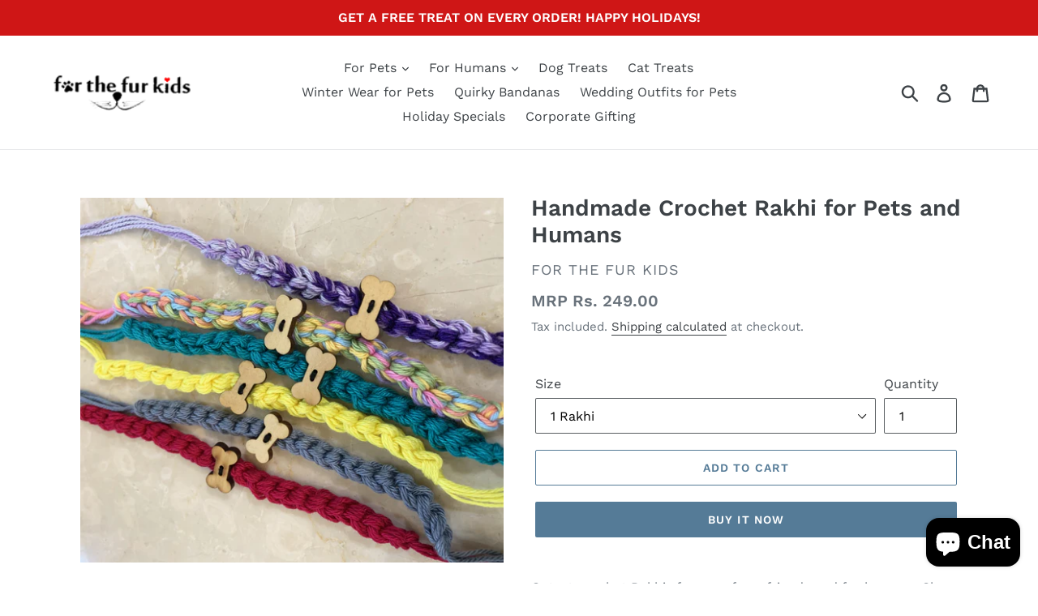

--- FILE ---
content_type: text/html; charset=utf-8
request_url: https://forthefurkids.com/products/rakhi-for-pets-and-humans-crochet-bone-rakhi
body_size: 20107
content:
<!doctype html>
<!--[if IE 9]> <html class="ie9 no-js" lang="en"> <![endif]-->
<!--[if (gt IE 9)|!(IE)]><!--> <html class="no-js" lang="en"> <!--<![endif]-->
<head>
<!-- Global site tag (gtag.js) - Google Ads: 783076609 -->
<script async src="https://www.googletagmanager.com/gtag/js?id=AW-783076609"></script>
<script>
  window.dataLayer = window.dataLayer || [];
  function gtag(){dataLayer.push(arguments);}
  gtag('js', new Date());

  gtag('config', 'AW-783076609');
  gtag('config', 'G-XKDF0BFCH7')
</script>
  
  <script data-ad-client="ca-pub-8937964474626246" async src="https://pagead2.googlesyndication.com/pagead/js/adsbygoogle.js"></script>
<meta name="google-site-verification" content="AMUZWJyLbZ3Cfcz-rHuv67KP1KNsGLP-BE_LswoSkiE" />
  <meta charset="utf-8">
  <meta http-equiv="X-UA-Compatible" content="IE=edge,chrome=1">
  <meta name="viewport" content="width=device-width,initial-scale=1">
  <meta name="theme-color" content="#557b97">
  <link rel="canonical" href="https://forthefurkids.com/products/rakhi-for-pets-and-humans-crochet-bone-rakhi"><link rel="shortcut icon" href="//forthefurkids.com/cdn/shop/files/for-the-fur-kids_32x32.png?v=1613168541" type="image/png"><title>Handmade Crochet Rakhi for Pets and Humans
&ndash; For The Fur Kids</title><meta name="description" content="Cutest crochet Rakhis for your furry friends and for humans. Shop now and help sponsor meals for homeless animals with your purchase. These crochet bands have been handmade with love by Maryann Taylor, who has spent hours perfecting these lovely crochet designs. "><!-- /snippets/social-meta-tags.liquid -->




<meta property="og:site_name" content="For The Fur Kids">
<meta property="og:url" content="https://forthefurkids.com/products/rakhi-for-pets-and-humans-crochet-bone-rakhi">
<meta property="og:title" content="Handmade Crochet Rakhi for Pets and Humans">
<meta property="og:type" content="product">
<meta property="og:description" content="Cutest crochet Rakhis for your furry friends and for humans. Shop now and help sponsor meals for homeless animals with your purchase. These crochet bands have been handmade with love by Maryann Taylor, who has spent hours perfecting these lovely crochet designs. ">

  <meta property="og:price:amount" content="249.00">
  <meta property="og:price:currency" content="INR">

<meta property="og:image" content="http://forthefurkids.com/cdn/shop/products/rakhi-handmade-colourful_1200x1200.jpg?v=1658155528"><meta property="og:image" content="http://forthefurkids.com/cdn/shop/products/rakhi-set-of-2_1200x1200.jpg?v=1658155528"><meta property="og:image" content="http://forthefurkids.com/cdn/shop/products/unique-rakhi-crocket-rakhi_1200x1200.jpg?v=1658155528">
<meta property="og:image:secure_url" content="https://forthefurkids.com/cdn/shop/products/rakhi-handmade-colourful_1200x1200.jpg?v=1658155528"><meta property="og:image:secure_url" content="https://forthefurkids.com/cdn/shop/products/rakhi-set-of-2_1200x1200.jpg?v=1658155528"><meta property="og:image:secure_url" content="https://forthefurkids.com/cdn/shop/products/unique-rakhi-crocket-rakhi_1200x1200.jpg?v=1658155528">


  <meta name="twitter:site" content="@forthefurkids">

<meta name="twitter:card" content="summary_large_image">
<meta name="twitter:title" content="Handmade Crochet Rakhi for Pets and Humans">
<meta name="twitter:description" content="Cutest crochet Rakhis for your furry friends and for humans. Shop now and help sponsor meals for homeless animals with your purchase. These crochet bands have been handmade with love by Maryann Taylor, who has spent hours perfecting these lovely crochet designs. ">


  <link href="//forthefurkids.com/cdn/shop/t/1/assets/theme.scss.css?v=73393890099405579211765195187" rel="stylesheet" type="text/css" media="all" />

  <script>
    var theme = {
      strings: {
        addToCart: "Add to cart",
        soldOut: "Sold out",
        unavailable: "Unavailable",
        regularPrice: "Regular price",
        sale: "Sale",
        showMore: "Show More",
        showLess: "Show Less",
        addressError: "Error looking up that address",
        addressNoResults: "No results for that address",
        addressQueryLimit: "You have exceeded the Google API usage limit. Consider upgrading to a \u003ca href=\"https:\/\/developers.google.com\/maps\/premium\/usage-limits\"\u003ePremium Plan\u003c\/a\u003e.",
        authError: "There was a problem authenticating your Google Maps account.",
        newWindow: "Opens in a new window.",
        external: "Opens external website.",
        newWindowExternal: "Opens external website in a new window."
      },
      moneyFormat: "Rs. {{amount}}"
    }

    document.documentElement.className = document.documentElement.className.replace('no-js', 'js');
  </script>

  <!--[if (lte IE 9) ]><script src="//forthefurkids.com/cdn/shop/t/1/assets/match-media.min.js?v=22265819453975888031534015735" type="text/javascript"></script><![endif]--><!--[if (gt IE 9)|!(IE)]><!--><script src="//forthefurkids.com/cdn/shop/t/1/assets/lazysizes.js?v=68441465964607740661534015735" async="async"></script><!--<![endif]-->
  <!--[if lte IE 9]><script src="//forthefurkids.com/cdn/shop/t/1/assets/lazysizes.min.js?494"></script><![endif]-->

  <!--[if (gt IE 9)|!(IE)]><!--><script src="//forthefurkids.com/cdn/shop/t/1/assets/vendor.js?v=121857302354663160541534015735" defer="defer"></script><!--<![endif]-->
  <!--[if lte IE 9]><script src="//forthefurkids.com/cdn/shop/t/1/assets/vendor.js?v=121857302354663160541534015735"></script><![endif]-->

  <!--[if (gt IE 9)|!(IE)]><!--><script src="//forthefurkids.com/cdn/shop/t/1/assets/theme.js?v=34611478454016113181639407742" defer="defer"></script><!--<![endif]-->
  <!--[if lte IE 9]><script src="//forthefurkids.com/cdn/shop/t/1/assets/theme.js?v=34611478454016113181639407742"></script><![endif]-->

  <script>window.performance && window.performance.mark && window.performance.mark('shopify.content_for_header.start');</script><meta name="google-site-verification" content="AMUZWJyLbZ3Cfcz-rHuv67KP1KNsGLP-BE_LswoSkiE">
<meta id="shopify-digital-wallet" name="shopify-digital-wallet" content="/2071003205/digital_wallets/dialog">
<link rel="alternate" type="application/json+oembed" href="https://forthefurkids.com/products/rakhi-for-pets-and-humans-crochet-bone-rakhi.oembed">
<script async="async" src="/checkouts/internal/preloads.js?locale=en-IN"></script>
<script id="shopify-features" type="application/json">{"accessToken":"7d049dd44c2098568a9309a464bb6798","betas":["rich-media-storefront-analytics"],"domain":"forthefurkids.com","predictiveSearch":true,"shopId":2071003205,"locale":"en"}</script>
<script>var Shopify = Shopify || {};
Shopify.shop = "for-the-fur-kids.myshopify.com";
Shopify.locale = "en";
Shopify.currency = {"active":"INR","rate":"1.0"};
Shopify.country = "IN";
Shopify.theme = {"name":"Debut","id":33448591429,"schema_name":"Debut","schema_version":"7.1.1","theme_store_id":796,"role":"main"};
Shopify.theme.handle = "null";
Shopify.theme.style = {"id":null,"handle":null};
Shopify.cdnHost = "forthefurkids.com/cdn";
Shopify.routes = Shopify.routes || {};
Shopify.routes.root = "/";</script>
<script type="module">!function(o){(o.Shopify=o.Shopify||{}).modules=!0}(window);</script>
<script>!function(o){function n(){var o=[];function n(){o.push(Array.prototype.slice.apply(arguments))}return n.q=o,n}var t=o.Shopify=o.Shopify||{};t.loadFeatures=n(),t.autoloadFeatures=n()}(window);</script>
<script id="shop-js-analytics" type="application/json">{"pageType":"product"}</script>
<script defer="defer" async type="module" src="//forthefurkids.com/cdn/shopifycloud/shop-js/modules/v2/client.init-shop-cart-sync_DtuiiIyl.en.esm.js"></script>
<script defer="defer" async type="module" src="//forthefurkids.com/cdn/shopifycloud/shop-js/modules/v2/chunk.common_CUHEfi5Q.esm.js"></script>
<script type="module">
  await import("//forthefurkids.com/cdn/shopifycloud/shop-js/modules/v2/client.init-shop-cart-sync_DtuiiIyl.en.esm.js");
await import("//forthefurkids.com/cdn/shopifycloud/shop-js/modules/v2/chunk.common_CUHEfi5Q.esm.js");

  window.Shopify.SignInWithShop?.initShopCartSync?.({"fedCMEnabled":true,"windoidEnabled":true});

</script>
<script id="__st">var __st={"a":2071003205,"offset":19800,"reqid":"036a8522-7fca-487d-9284-d53d814e2e76-1766467681","pageurl":"forthefurkids.com\/products\/rakhi-for-pets-and-humans-crochet-bone-rakhi","u":"292154cac7af","p":"product","rtyp":"product","rid":7315778928815};</script>
<script>window.ShopifyPaypalV4VisibilityTracking = true;</script>
<script id="captcha-bootstrap">!function(){'use strict';const t='contact',e='account',n='new_comment',o=[[t,t],['blogs',n],['comments',n],[t,'customer']],c=[[e,'customer_login'],[e,'guest_login'],[e,'recover_customer_password'],[e,'create_customer']],r=t=>t.map((([t,e])=>`form[action*='/${t}']:not([data-nocaptcha='true']) input[name='form_type'][value='${e}']`)).join(','),a=t=>()=>t?[...document.querySelectorAll(t)].map((t=>t.form)):[];function s(){const t=[...o],e=r(t);return a(e)}const i='password',u='form_key',d=['recaptcha-v3-token','g-recaptcha-response','h-captcha-response',i],f=()=>{try{return window.sessionStorage}catch{return}},m='__shopify_v',_=t=>t.elements[u];function p(t,e,n=!1){try{const o=window.sessionStorage,c=JSON.parse(o.getItem(e)),{data:r}=function(t){const{data:e,action:n}=t;return t[m]||n?{data:e,action:n}:{data:t,action:n}}(c);for(const[e,n]of Object.entries(r))t.elements[e]&&(t.elements[e].value=n);n&&o.removeItem(e)}catch(o){console.error('form repopulation failed',{error:o})}}const l='form_type',E='cptcha';function T(t){t.dataset[E]=!0}const w=window,h=w.document,L='Shopify',v='ce_forms',y='captcha';let A=!1;((t,e)=>{const n=(g='f06e6c50-85a8-45c8-87d0-21a2b65856fe',I='https://cdn.shopify.com/shopifycloud/storefront-forms-hcaptcha/ce_storefront_forms_captcha_hcaptcha.v1.5.2.iife.js',D={infoText:'Protected by hCaptcha',privacyText:'Privacy',termsText:'Terms'},(t,e,n)=>{const o=w[L][v],c=o.bindForm;if(c)return c(t,g,e,D).then(n);var r;o.q.push([[t,g,e,D],n]),r=I,A||(h.body.append(Object.assign(h.createElement('script'),{id:'captcha-provider',async:!0,src:r})),A=!0)});var g,I,D;w[L]=w[L]||{},w[L][v]=w[L][v]||{},w[L][v].q=[],w[L][y]=w[L][y]||{},w[L][y].protect=function(t,e){n(t,void 0,e),T(t)},Object.freeze(w[L][y]),function(t,e,n,w,h,L){const[v,y,A,g]=function(t,e,n){const i=e?o:[],u=t?c:[],d=[...i,...u],f=r(d),m=r(i),_=r(d.filter((([t,e])=>n.includes(e))));return[a(f),a(m),a(_),s()]}(w,h,L),I=t=>{const e=t.target;return e instanceof HTMLFormElement?e:e&&e.form},D=t=>v().includes(t);t.addEventListener('submit',(t=>{const e=I(t);if(!e)return;const n=D(e)&&!e.dataset.hcaptchaBound&&!e.dataset.recaptchaBound,o=_(e),c=g().includes(e)&&(!o||!o.value);(n||c)&&t.preventDefault(),c&&!n&&(function(t){try{if(!f())return;!function(t){const e=f();if(!e)return;const n=_(t);if(!n)return;const o=n.value;o&&e.removeItem(o)}(t);const e=Array.from(Array(32),(()=>Math.random().toString(36)[2])).join('');!function(t,e){_(t)||t.append(Object.assign(document.createElement('input'),{type:'hidden',name:u})),t.elements[u].value=e}(t,e),function(t,e){const n=f();if(!n)return;const o=[...t.querySelectorAll(`input[type='${i}']`)].map((({name:t})=>t)),c=[...d,...o],r={};for(const[a,s]of new FormData(t).entries())c.includes(a)||(r[a]=s);n.setItem(e,JSON.stringify({[m]:1,action:t.action,data:r}))}(t,e)}catch(e){console.error('failed to persist form',e)}}(e),e.submit())}));const S=(t,e)=>{t&&!t.dataset[E]&&(n(t,e.some((e=>e===t))),T(t))};for(const o of['focusin','change'])t.addEventListener(o,(t=>{const e=I(t);D(e)&&S(e,y())}));const B=e.get('form_key'),M=e.get(l),P=B&&M;t.addEventListener('DOMContentLoaded',(()=>{const t=y();if(P)for(const e of t)e.elements[l].value===M&&p(e,B);[...new Set([...A(),...v().filter((t=>'true'===t.dataset.shopifyCaptcha))])].forEach((e=>S(e,t)))}))}(h,new URLSearchParams(w.location.search),n,t,e,['guest_login'])})(!0,!0)}();</script>
<script integrity="sha256-4kQ18oKyAcykRKYeNunJcIwy7WH5gtpwJnB7kiuLZ1E=" data-source-attribution="shopify.loadfeatures" defer="defer" src="//forthefurkids.com/cdn/shopifycloud/storefront/assets/storefront/load_feature-a0a9edcb.js" crossorigin="anonymous"></script>
<script data-source-attribution="shopify.dynamic_checkout.dynamic.init">var Shopify=Shopify||{};Shopify.PaymentButton=Shopify.PaymentButton||{isStorefrontPortableWallets:!0,init:function(){window.Shopify.PaymentButton.init=function(){};var t=document.createElement("script");t.src="https://forthefurkids.com/cdn/shopifycloud/portable-wallets/latest/portable-wallets.en.js",t.type="module",document.head.appendChild(t)}};
</script>
<script data-source-attribution="shopify.dynamic_checkout.buyer_consent">
  function portableWalletsHideBuyerConsent(e){var t=document.getElementById("shopify-buyer-consent"),n=document.getElementById("shopify-subscription-policy-button");t&&n&&(t.classList.add("hidden"),t.setAttribute("aria-hidden","true"),n.removeEventListener("click",e))}function portableWalletsShowBuyerConsent(e){var t=document.getElementById("shopify-buyer-consent"),n=document.getElementById("shopify-subscription-policy-button");t&&n&&(t.classList.remove("hidden"),t.removeAttribute("aria-hidden"),n.addEventListener("click",e))}window.Shopify?.PaymentButton&&(window.Shopify.PaymentButton.hideBuyerConsent=portableWalletsHideBuyerConsent,window.Shopify.PaymentButton.showBuyerConsent=portableWalletsShowBuyerConsent);
</script>
<script>
  function portableWalletsCleanup(e){e&&e.src&&console.error("Failed to load portable wallets script "+e.src);var t=document.querySelectorAll("shopify-accelerated-checkout .shopify-payment-button__skeleton, shopify-accelerated-checkout-cart .wallet-cart-button__skeleton"),e=document.getElementById("shopify-buyer-consent");for(let e=0;e<t.length;e++)t[e].remove();e&&e.remove()}function portableWalletsNotLoadedAsModule(e){e instanceof ErrorEvent&&"string"==typeof e.message&&e.message.includes("import.meta")&&"string"==typeof e.filename&&e.filename.includes("portable-wallets")&&(window.removeEventListener("error",portableWalletsNotLoadedAsModule),window.Shopify.PaymentButton.failedToLoad=e,"loading"===document.readyState?document.addEventListener("DOMContentLoaded",window.Shopify.PaymentButton.init):window.Shopify.PaymentButton.init())}window.addEventListener("error",portableWalletsNotLoadedAsModule);
</script>

<script type="module" src="https://forthefurkids.com/cdn/shopifycloud/portable-wallets/latest/portable-wallets.en.js" onError="portableWalletsCleanup(this)" crossorigin="anonymous"></script>
<script nomodule>
  document.addEventListener("DOMContentLoaded", portableWalletsCleanup);
</script>

<link id="shopify-accelerated-checkout-styles" rel="stylesheet" media="screen" href="https://forthefurkids.com/cdn/shopifycloud/portable-wallets/latest/accelerated-checkout-backwards-compat.css" crossorigin="anonymous">
<style id="shopify-accelerated-checkout-cart">
        #shopify-buyer-consent {
  margin-top: 1em;
  display: inline-block;
  width: 100%;
}

#shopify-buyer-consent.hidden {
  display: none;
}

#shopify-subscription-policy-button {
  background: none;
  border: none;
  padding: 0;
  text-decoration: underline;
  font-size: inherit;
  cursor: pointer;
}

#shopify-subscription-policy-button::before {
  box-shadow: none;
}

      </style>

<script>window.performance && window.performance.mark && window.performance.mark('shopify.content_for_header.end');</script>
<script src="https://cdn.shopify.com/extensions/7bc9bb47-adfa-4267-963e-cadee5096caf/inbox-1252/assets/inbox-chat-loader.js" type="text/javascript" defer="defer"></script>
<link href="https://monorail-edge.shopifysvc.com" rel="dns-prefetch">
<script>(function(){if ("sendBeacon" in navigator && "performance" in window) {try {var session_token_from_headers = performance.getEntriesByType('navigation')[0].serverTiming.find(x => x.name == '_s').description;} catch {var session_token_from_headers = undefined;}var session_cookie_matches = document.cookie.match(/_shopify_s=([^;]*)/);var session_token_from_cookie = session_cookie_matches && session_cookie_matches.length === 2 ? session_cookie_matches[1] : "";var session_token = session_token_from_headers || session_token_from_cookie || "";function handle_abandonment_event(e) {var entries = performance.getEntries().filter(function(entry) {return /monorail-edge.shopifysvc.com/.test(entry.name);});if (!window.abandonment_tracked && entries.length === 0) {window.abandonment_tracked = true;var currentMs = Date.now();var navigation_start = performance.timing.navigationStart;var payload = {shop_id: 2071003205,url: window.location.href,navigation_start,duration: currentMs - navigation_start,session_token,page_type: "product"};window.navigator.sendBeacon("https://monorail-edge.shopifysvc.com/v1/produce", JSON.stringify({schema_id: "online_store_buyer_site_abandonment/1.1",payload: payload,metadata: {event_created_at_ms: currentMs,event_sent_at_ms: currentMs}}));}}window.addEventListener('pagehide', handle_abandonment_event);}}());</script>
<script id="web-pixels-manager-setup">(function e(e,d,r,n,o){if(void 0===o&&(o={}),!Boolean(null===(a=null===(i=window.Shopify)||void 0===i?void 0:i.analytics)||void 0===a?void 0:a.replayQueue)){var i,a;window.Shopify=window.Shopify||{};var t=window.Shopify;t.analytics=t.analytics||{};var s=t.analytics;s.replayQueue=[],s.publish=function(e,d,r){return s.replayQueue.push([e,d,r]),!0};try{self.performance.mark("wpm:start")}catch(e){}var l=function(){var e={modern:/Edge?\/(1{2}[4-9]|1[2-9]\d|[2-9]\d{2}|\d{4,})\.\d+(\.\d+|)|Firefox\/(1{2}[4-9]|1[2-9]\d|[2-9]\d{2}|\d{4,})\.\d+(\.\d+|)|Chrom(ium|e)\/(9{2}|\d{3,})\.\d+(\.\d+|)|(Maci|X1{2}).+ Version\/(15\.\d+|(1[6-9]|[2-9]\d|\d{3,})\.\d+)([,.]\d+|)( \(\w+\)|)( Mobile\/\w+|) Safari\/|Chrome.+OPR\/(9{2}|\d{3,})\.\d+\.\d+|(CPU[ +]OS|iPhone[ +]OS|CPU[ +]iPhone|CPU IPhone OS|CPU iPad OS)[ +]+(15[._]\d+|(1[6-9]|[2-9]\d|\d{3,})[._]\d+)([._]\d+|)|Android:?[ /-](13[3-9]|1[4-9]\d|[2-9]\d{2}|\d{4,})(\.\d+|)(\.\d+|)|Android.+Firefox\/(13[5-9]|1[4-9]\d|[2-9]\d{2}|\d{4,})\.\d+(\.\d+|)|Android.+Chrom(ium|e)\/(13[3-9]|1[4-9]\d|[2-9]\d{2}|\d{4,})\.\d+(\.\d+|)|SamsungBrowser\/([2-9]\d|\d{3,})\.\d+/,legacy:/Edge?\/(1[6-9]|[2-9]\d|\d{3,})\.\d+(\.\d+|)|Firefox\/(5[4-9]|[6-9]\d|\d{3,})\.\d+(\.\d+|)|Chrom(ium|e)\/(5[1-9]|[6-9]\d|\d{3,})\.\d+(\.\d+|)([\d.]+$|.*Safari\/(?![\d.]+ Edge\/[\d.]+$))|(Maci|X1{2}).+ Version\/(10\.\d+|(1[1-9]|[2-9]\d|\d{3,})\.\d+)([,.]\d+|)( \(\w+\)|)( Mobile\/\w+|) Safari\/|Chrome.+OPR\/(3[89]|[4-9]\d|\d{3,})\.\d+\.\d+|(CPU[ +]OS|iPhone[ +]OS|CPU[ +]iPhone|CPU IPhone OS|CPU iPad OS)[ +]+(10[._]\d+|(1[1-9]|[2-9]\d|\d{3,})[._]\d+)([._]\d+|)|Android:?[ /-](13[3-9]|1[4-9]\d|[2-9]\d{2}|\d{4,})(\.\d+|)(\.\d+|)|Mobile Safari.+OPR\/([89]\d|\d{3,})\.\d+\.\d+|Android.+Firefox\/(13[5-9]|1[4-9]\d|[2-9]\d{2}|\d{4,})\.\d+(\.\d+|)|Android.+Chrom(ium|e)\/(13[3-9]|1[4-9]\d|[2-9]\d{2}|\d{4,})\.\d+(\.\d+|)|Android.+(UC? ?Browser|UCWEB|U3)[ /]?(15\.([5-9]|\d{2,})|(1[6-9]|[2-9]\d|\d{3,})\.\d+)\.\d+|SamsungBrowser\/(5\.\d+|([6-9]|\d{2,})\.\d+)|Android.+MQ{2}Browser\/(14(\.(9|\d{2,})|)|(1[5-9]|[2-9]\d|\d{3,})(\.\d+|))(\.\d+|)|K[Aa][Ii]OS\/(3\.\d+|([4-9]|\d{2,})\.\d+)(\.\d+|)/},d=e.modern,r=e.legacy,n=navigator.userAgent;return n.match(d)?"modern":n.match(r)?"legacy":"unknown"}(),u="modern"===l?"modern":"legacy",c=(null!=n?n:{modern:"",legacy:""})[u],f=function(e){return[e.baseUrl,"/wpm","/b",e.hashVersion,"modern"===e.buildTarget?"m":"l",".js"].join("")}({baseUrl:d,hashVersion:r,buildTarget:u}),m=function(e){var d=e.version,r=e.bundleTarget,n=e.surface,o=e.pageUrl,i=e.monorailEndpoint;return{emit:function(e){var a=e.status,t=e.errorMsg,s=(new Date).getTime(),l=JSON.stringify({metadata:{event_sent_at_ms:s},events:[{schema_id:"web_pixels_manager_load/3.1",payload:{version:d,bundle_target:r,page_url:o,status:a,surface:n,error_msg:t},metadata:{event_created_at_ms:s}}]});if(!i)return console&&console.warn&&console.warn("[Web Pixels Manager] No Monorail endpoint provided, skipping logging."),!1;try{return self.navigator.sendBeacon.bind(self.navigator)(i,l)}catch(e){}var u=new XMLHttpRequest;try{return u.open("POST",i,!0),u.setRequestHeader("Content-Type","text/plain"),u.send(l),!0}catch(e){return console&&console.warn&&console.warn("[Web Pixels Manager] Got an unhandled error while logging to Monorail."),!1}}}}({version:r,bundleTarget:l,surface:e.surface,pageUrl:self.location.href,monorailEndpoint:e.monorailEndpoint});try{o.browserTarget=l,function(e){var d=e.src,r=e.async,n=void 0===r||r,o=e.onload,i=e.onerror,a=e.sri,t=e.scriptDataAttributes,s=void 0===t?{}:t,l=document.createElement("script"),u=document.querySelector("head"),c=document.querySelector("body");if(l.async=n,l.src=d,a&&(l.integrity=a,l.crossOrigin="anonymous"),s)for(var f in s)if(Object.prototype.hasOwnProperty.call(s,f))try{l.dataset[f]=s[f]}catch(e){}if(o&&l.addEventListener("load",o),i&&l.addEventListener("error",i),u)u.appendChild(l);else{if(!c)throw new Error("Did not find a head or body element to append the script");c.appendChild(l)}}({src:f,async:!0,onload:function(){if(!function(){var e,d;return Boolean(null===(d=null===(e=window.Shopify)||void 0===e?void 0:e.analytics)||void 0===d?void 0:d.initialized)}()){var d=window.webPixelsManager.init(e)||void 0;if(d){var r=window.Shopify.analytics;r.replayQueue.forEach((function(e){var r=e[0],n=e[1],o=e[2];d.publishCustomEvent(r,n,o)})),r.replayQueue=[],r.publish=d.publishCustomEvent,r.visitor=d.visitor,r.initialized=!0}}},onerror:function(){return m.emit({status:"failed",errorMsg:"".concat(f," has failed to load")})},sri:function(e){var d=/^sha384-[A-Za-z0-9+/=]+$/;return"string"==typeof e&&d.test(e)}(c)?c:"",scriptDataAttributes:o}),m.emit({status:"loading"})}catch(e){m.emit({status:"failed",errorMsg:(null==e?void 0:e.message)||"Unknown error"})}}})({shopId: 2071003205,storefrontBaseUrl: "https://forthefurkids.com",extensionsBaseUrl: "https://extensions.shopifycdn.com/cdn/shopifycloud/web-pixels-manager",monorailEndpoint: "https://monorail-edge.shopifysvc.com/unstable/produce_batch",surface: "storefront-renderer",enabledBetaFlags: ["2dca8a86"],webPixelsConfigList: [{"id":"497877167","configuration":"{\"config\":\"{\\\"pixel_id\\\":\\\"G-XKDF0BFCH7\\\",\\\"target_country\\\":\\\"IN\\\",\\\"gtag_events\\\":[{\\\"type\\\":\\\"search\\\",\\\"action_label\\\":[\\\"G-XKDF0BFCH7\\\",\\\"AW-783076609\\\/ibOFCJPrsusBEIGas_UC\\\"]},{\\\"type\\\":\\\"begin_checkout\\\",\\\"action_label\\\":[\\\"G-XKDF0BFCH7\\\",\\\"AW-783076609\\\/bjL1CJDrsusBEIGas_UC\\\"]},{\\\"type\\\":\\\"view_item\\\",\\\"action_label\\\":[\\\"G-XKDF0BFCH7\\\",\\\"AW-783076609\\\/6QbGCIrrsusBEIGas_UC\\\",\\\"MC-SR736ZG3QE\\\"]},{\\\"type\\\":\\\"purchase\\\",\\\"action_label\\\":[\\\"G-XKDF0BFCH7\\\",\\\"AW-783076609\\\/mMzICIfrsusBEIGas_UC\\\",\\\"MC-SR736ZG3QE\\\"]},{\\\"type\\\":\\\"page_view\\\",\\\"action_label\\\":[\\\"G-XKDF0BFCH7\\\",\\\"AW-783076609\\\/ke0UCITrsusBEIGas_UC\\\",\\\"MC-SR736ZG3QE\\\"]},{\\\"type\\\":\\\"add_payment_info\\\",\\\"action_label\\\":[\\\"G-XKDF0BFCH7\\\",\\\"AW-783076609\\\/UUtjCJbrsusBEIGas_UC\\\"]},{\\\"type\\\":\\\"add_to_cart\\\",\\\"action_label\\\":[\\\"G-XKDF0BFCH7\\\",\\\"AW-783076609\\\/DfowCI3rsusBEIGas_UC\\\"]}],\\\"enable_monitoring_mode\\\":false}\"}","eventPayloadVersion":"v1","runtimeContext":"OPEN","scriptVersion":"b2a88bafab3e21179ed38636efcd8a93","type":"APP","apiClientId":1780363,"privacyPurposes":[],"dataSharingAdjustments":{"protectedCustomerApprovalScopes":["read_customer_address","read_customer_email","read_customer_name","read_customer_personal_data","read_customer_phone"]}},{"id":"172687535","configuration":"{\"pixel_id\":\"116220459063523\",\"pixel_type\":\"facebook_pixel\",\"metaapp_system_user_token\":\"-\"}","eventPayloadVersion":"v1","runtimeContext":"OPEN","scriptVersion":"ca16bc87fe92b6042fbaa3acc2fbdaa6","type":"APP","apiClientId":2329312,"privacyPurposes":["ANALYTICS","MARKETING","SALE_OF_DATA"],"dataSharingAdjustments":{"protectedCustomerApprovalScopes":["read_customer_address","read_customer_email","read_customer_name","read_customer_personal_data","read_customer_phone"]}},{"id":"shopify-app-pixel","configuration":"{}","eventPayloadVersion":"v1","runtimeContext":"STRICT","scriptVersion":"0450","apiClientId":"shopify-pixel","type":"APP","privacyPurposes":["ANALYTICS","MARKETING"]},{"id":"shopify-custom-pixel","eventPayloadVersion":"v1","runtimeContext":"LAX","scriptVersion":"0450","apiClientId":"shopify-pixel","type":"CUSTOM","privacyPurposes":["ANALYTICS","MARKETING"]}],isMerchantRequest: false,initData: {"shop":{"name":"For The Fur Kids","paymentSettings":{"currencyCode":"INR"},"myshopifyDomain":"for-the-fur-kids.myshopify.com","countryCode":"IN","storefrontUrl":"https:\/\/forthefurkids.com"},"customer":null,"cart":null,"checkout":null,"productVariants":[{"price":{"amount":249.0,"currencyCode":"INR"},"product":{"title":"Handmade Crochet Rakhi for Pets and Humans","vendor":"For The Fur Kids","id":"7315778928815","untranslatedTitle":"Handmade Crochet Rakhi for Pets and Humans","url":"\/products\/rakhi-for-pets-and-humans-crochet-bone-rakhi","type":"Rakhi"},"id":"41856231702703","image":{"src":"\/\/forthefurkids.com\/cdn\/shop\/products\/rakhi-handmade-colourful.jpg?v=1658155528"},"sku":"","title":"1 Rakhi","untranslatedTitle":"1 Rakhi"},{"price":{"amount":498.0,"currencyCode":"INR"},"product":{"title":"Handmade Crochet Rakhi for Pets and Humans","vendor":"For The Fur Kids","id":"7315778928815","untranslatedTitle":"Handmade Crochet Rakhi for Pets and Humans","url":"\/products\/rakhi-for-pets-and-humans-crochet-bone-rakhi","type":"Rakhi"},"id":"41856231735471","image":{"src":"\/\/forthefurkids.com\/cdn\/shop\/products\/rakhi-handmade-colourful.jpg?v=1658155528"},"sku":"","title":"Pack of 2 Rakhis","untranslatedTitle":"Pack of 2 Rakhis"},{"price":{"amount":747.0,"currencyCode":"INR"},"product":{"title":"Handmade Crochet Rakhi for Pets and Humans","vendor":"For The Fur Kids","id":"7315778928815","untranslatedTitle":"Handmade Crochet Rakhi for Pets and Humans","url":"\/products\/rakhi-for-pets-and-humans-crochet-bone-rakhi","type":"Rakhi"},"id":"41856231768239","image":{"src":"\/\/forthefurkids.com\/cdn\/shop\/products\/rakhi-handmade-colourful.jpg?v=1658155528"},"sku":"","title":"Pack of 3 Rakhis","untranslatedTitle":"Pack of 3 Rakhis"},{"price":{"amount":1245.0,"currencyCode":"INR"},"product":{"title":"Handmade Crochet Rakhi for Pets and Humans","vendor":"For The Fur Kids","id":"7315778928815","untranslatedTitle":"Handmade Crochet Rakhi for Pets and Humans","url":"\/products\/rakhi-for-pets-and-humans-crochet-bone-rakhi","type":"Rakhi"},"id":"41856231801007","image":{"src":"\/\/forthefurkids.com\/cdn\/shop\/products\/rakhi-handmade-colourful.jpg?v=1658155528"},"sku":"","title":"Pack of 5 Rakhis","untranslatedTitle":"Pack of 5 Rakhis"}],"purchasingCompany":null},},"https://forthefurkids.com/cdn","1e666a24w2e65f183p6464de52mb8aad81d",{"modern":"","legacy":""},{"shopId":"2071003205","storefrontBaseUrl":"https:\/\/forthefurkids.com","extensionBaseUrl":"https:\/\/extensions.shopifycdn.com\/cdn\/shopifycloud\/web-pixels-manager","surface":"storefront-renderer","enabledBetaFlags":"[\"2dca8a86\"]","isMerchantRequest":"false","hashVersion":"1e666a24w2e65f183p6464de52mb8aad81d","publish":"custom","events":"[[\"page_viewed\",{}],[\"product_viewed\",{\"productVariant\":{\"price\":{\"amount\":249.0,\"currencyCode\":\"INR\"},\"product\":{\"title\":\"Handmade Crochet Rakhi for Pets and Humans\",\"vendor\":\"For The Fur Kids\",\"id\":\"7315778928815\",\"untranslatedTitle\":\"Handmade Crochet Rakhi for Pets and Humans\",\"url\":\"\/products\/rakhi-for-pets-and-humans-crochet-bone-rakhi\",\"type\":\"Rakhi\"},\"id\":\"41856231702703\",\"image\":{\"src\":\"\/\/forthefurkids.com\/cdn\/shop\/products\/rakhi-handmade-colourful.jpg?v=1658155528\"},\"sku\":\"\",\"title\":\"1 Rakhi\",\"untranslatedTitle\":\"1 Rakhi\"}}]]"});</script><script>
  window.ShopifyAnalytics = window.ShopifyAnalytics || {};
  window.ShopifyAnalytics.meta = window.ShopifyAnalytics.meta || {};
  window.ShopifyAnalytics.meta.currency = 'INR';
  var meta = {"product":{"id":7315778928815,"gid":"gid:\/\/shopify\/Product\/7315778928815","vendor":"For The Fur Kids","type":"Rakhi","handle":"rakhi-for-pets-and-humans-crochet-bone-rakhi","variants":[{"id":41856231702703,"price":24900,"name":"Handmade Crochet Rakhi for Pets and Humans - 1 Rakhi","public_title":"1 Rakhi","sku":""},{"id":41856231735471,"price":49800,"name":"Handmade Crochet Rakhi for Pets and Humans - Pack of 2 Rakhis","public_title":"Pack of 2 Rakhis","sku":""},{"id":41856231768239,"price":74700,"name":"Handmade Crochet Rakhi for Pets and Humans - Pack of 3 Rakhis","public_title":"Pack of 3 Rakhis","sku":""},{"id":41856231801007,"price":124500,"name":"Handmade Crochet Rakhi for Pets and Humans - Pack of 5 Rakhis","public_title":"Pack of 5 Rakhis","sku":""}],"remote":false},"page":{"pageType":"product","resourceType":"product","resourceId":7315778928815,"requestId":"036a8522-7fca-487d-9284-d53d814e2e76-1766467681"}};
  for (var attr in meta) {
    window.ShopifyAnalytics.meta[attr] = meta[attr];
  }
</script>
<script class="analytics">
  (function () {
    var customDocumentWrite = function(content) {
      var jquery = null;

      if (window.jQuery) {
        jquery = window.jQuery;
      } else if (window.Checkout && window.Checkout.$) {
        jquery = window.Checkout.$;
      }

      if (jquery) {
        jquery('body').append(content);
      }
    };

    var hasLoggedConversion = function(token) {
      if (token) {
        return document.cookie.indexOf('loggedConversion=' + token) !== -1;
      }
      return false;
    }

    var setCookieIfConversion = function(token) {
      if (token) {
        var twoMonthsFromNow = new Date(Date.now());
        twoMonthsFromNow.setMonth(twoMonthsFromNow.getMonth() + 2);

        document.cookie = 'loggedConversion=' + token + '; expires=' + twoMonthsFromNow;
      }
    }

    var trekkie = window.ShopifyAnalytics.lib = window.trekkie = window.trekkie || [];
    if (trekkie.integrations) {
      return;
    }
    trekkie.methods = [
      'identify',
      'page',
      'ready',
      'track',
      'trackForm',
      'trackLink'
    ];
    trekkie.factory = function(method) {
      return function() {
        var args = Array.prototype.slice.call(arguments);
        args.unshift(method);
        trekkie.push(args);
        return trekkie;
      };
    };
    for (var i = 0; i < trekkie.methods.length; i++) {
      var key = trekkie.methods[i];
      trekkie[key] = trekkie.factory(key);
    }
    trekkie.load = function(config) {
      trekkie.config = config || {};
      trekkie.config.initialDocumentCookie = document.cookie;
      var first = document.getElementsByTagName('script')[0];
      var script = document.createElement('script');
      script.type = 'text/javascript';
      script.onerror = function(e) {
        var scriptFallback = document.createElement('script');
        scriptFallback.type = 'text/javascript';
        scriptFallback.onerror = function(error) {
                var Monorail = {
      produce: function produce(monorailDomain, schemaId, payload) {
        var currentMs = new Date().getTime();
        var event = {
          schema_id: schemaId,
          payload: payload,
          metadata: {
            event_created_at_ms: currentMs,
            event_sent_at_ms: currentMs
          }
        };
        return Monorail.sendRequest("https://" + monorailDomain + "/v1/produce", JSON.stringify(event));
      },
      sendRequest: function sendRequest(endpointUrl, payload) {
        // Try the sendBeacon API
        if (window && window.navigator && typeof window.navigator.sendBeacon === 'function' && typeof window.Blob === 'function' && !Monorail.isIos12()) {
          var blobData = new window.Blob([payload], {
            type: 'text/plain'
          });

          if (window.navigator.sendBeacon(endpointUrl, blobData)) {
            return true;
          } // sendBeacon was not successful

        } // XHR beacon

        var xhr = new XMLHttpRequest();

        try {
          xhr.open('POST', endpointUrl);
          xhr.setRequestHeader('Content-Type', 'text/plain');
          xhr.send(payload);
        } catch (e) {
          console.log(e);
        }

        return false;
      },
      isIos12: function isIos12() {
        return window.navigator.userAgent.lastIndexOf('iPhone; CPU iPhone OS 12_') !== -1 || window.navigator.userAgent.lastIndexOf('iPad; CPU OS 12_') !== -1;
      }
    };
    Monorail.produce('monorail-edge.shopifysvc.com',
      'trekkie_storefront_load_errors/1.1',
      {shop_id: 2071003205,
      theme_id: 33448591429,
      app_name: "storefront",
      context_url: window.location.href,
      source_url: "//forthefurkids.com/cdn/s/trekkie.storefront.8f32c7f0b513e73f3235c26245676203e1209161.min.js"});

        };
        scriptFallback.async = true;
        scriptFallback.src = '//forthefurkids.com/cdn/s/trekkie.storefront.8f32c7f0b513e73f3235c26245676203e1209161.min.js';
        first.parentNode.insertBefore(scriptFallback, first);
      };
      script.async = true;
      script.src = '//forthefurkids.com/cdn/s/trekkie.storefront.8f32c7f0b513e73f3235c26245676203e1209161.min.js';
      first.parentNode.insertBefore(script, first);
    };
    trekkie.load(
      {"Trekkie":{"appName":"storefront","development":false,"defaultAttributes":{"shopId":2071003205,"isMerchantRequest":null,"themeId":33448591429,"themeCityHash":"2205118844649713370","contentLanguage":"en","currency":"INR","eventMetadataId":"733e4a6b-d6fc-4e4c-a16b-352d0ac1b07e"},"isServerSideCookieWritingEnabled":true,"monorailRegion":"shop_domain","enabledBetaFlags":["65f19447"]},"Session Attribution":{},"S2S":{"facebookCapiEnabled":true,"source":"trekkie-storefront-renderer","apiClientId":580111}}
    );

    var loaded = false;
    trekkie.ready(function() {
      if (loaded) return;
      loaded = true;

      window.ShopifyAnalytics.lib = window.trekkie;

      var originalDocumentWrite = document.write;
      document.write = customDocumentWrite;
      try { window.ShopifyAnalytics.merchantGoogleAnalytics.call(this); } catch(error) {};
      document.write = originalDocumentWrite;

      window.ShopifyAnalytics.lib.page(null,{"pageType":"product","resourceType":"product","resourceId":7315778928815,"requestId":"036a8522-7fca-487d-9284-d53d814e2e76-1766467681","shopifyEmitted":true});

      var match = window.location.pathname.match(/checkouts\/(.+)\/(thank_you|post_purchase)/)
      var token = match? match[1]: undefined;
      if (!hasLoggedConversion(token)) {
        setCookieIfConversion(token);
        window.ShopifyAnalytics.lib.track("Viewed Product",{"currency":"INR","variantId":41856231702703,"productId":7315778928815,"productGid":"gid:\/\/shopify\/Product\/7315778928815","name":"Handmade Crochet Rakhi for Pets and Humans - 1 Rakhi","price":"249.00","sku":"","brand":"For The Fur Kids","variant":"1 Rakhi","category":"Rakhi","nonInteraction":true,"remote":false},undefined,undefined,{"shopifyEmitted":true});
      window.ShopifyAnalytics.lib.track("monorail:\/\/trekkie_storefront_viewed_product\/1.1",{"currency":"INR","variantId":41856231702703,"productId":7315778928815,"productGid":"gid:\/\/shopify\/Product\/7315778928815","name":"Handmade Crochet Rakhi for Pets and Humans - 1 Rakhi","price":"249.00","sku":"","brand":"For The Fur Kids","variant":"1 Rakhi","category":"Rakhi","nonInteraction":true,"remote":false,"referer":"https:\/\/forthefurkids.com\/products\/rakhi-for-pets-and-humans-crochet-bone-rakhi"});
      }
    });


        var eventsListenerScript = document.createElement('script');
        eventsListenerScript.async = true;
        eventsListenerScript.src = "//forthefurkids.com/cdn/shopifycloud/storefront/assets/shop_events_listener-3da45d37.js";
        document.getElementsByTagName('head')[0].appendChild(eventsListenerScript);

})();</script>
<script
  defer
  src="https://forthefurkids.com/cdn/shopifycloud/perf-kit/shopify-perf-kit-2.1.2.min.js"
  data-application="storefront-renderer"
  data-shop-id="2071003205"
  data-render-region="gcp-us-central1"
  data-page-type="product"
  data-theme-instance-id="33448591429"
  data-theme-name="Debut"
  data-theme-version="7.1.1"
  data-monorail-region="shop_domain"
  data-resource-timing-sampling-rate="10"
  data-shs="true"
  data-shs-beacon="true"
  data-shs-export-with-fetch="true"
  data-shs-logs-sample-rate="1"
  data-shs-beacon-endpoint="https://forthefurkids.com/api/collect"
></script>
</head>

<body class="template-product">

  <a class="in-page-link visually-hidden skip-link" href="#MainContent">Skip to content</a>

  <div id="SearchDrawer" class="search-bar drawer drawer--top" role="dialog" aria-modal="true" aria-label="Search">
    <div class="search-bar__table">
      <div class="search-bar__table-cell search-bar__form-wrapper">
        <form class="search search-bar__form" action="/search" method="get" role="search">
          <input class="search__input search-bar__input" type="search" name="q" value="" placeholder="Search" aria-label="Search">
          <button class="search-bar__submit search__submit btn--link" type="submit">
            <svg aria-hidden="true" focusable="false" role="presentation" class="icon icon-search" viewBox="0 0 37 40"><path d="M35.6 36l-9.8-9.8c4.1-5.4 3.6-13.2-1.3-18.1-5.4-5.4-14.2-5.4-19.7 0-5.4 5.4-5.4 14.2 0 19.7 2.6 2.6 6.1 4.1 9.8 4.1 3 0 5.9-1 8.3-2.8l9.8 9.8c.4.4.9.6 1.4.6s1-.2 1.4-.6c.9-.9.9-2.1.1-2.9zm-20.9-8.2c-2.6 0-5.1-1-7-2.9-3.9-3.9-3.9-10.1 0-14C9.6 9 12.2 8 14.7 8s5.1 1 7 2.9c3.9 3.9 3.9 10.1 0 14-1.9 1.9-4.4 2.9-7 2.9z"/></svg>
            <span class="icon__fallback-text">Submit</span>
          </button>
        </form>
      </div>
      <div class="search-bar__table-cell text-right">
        <button type="button" class="btn--link search-bar__close js-drawer-close">
          <svg aria-hidden="true" focusable="false" role="presentation" class="icon icon-close" viewBox="0 0 37 40"><path d="M21.3 23l11-11c.8-.8.8-2 0-2.8-.8-.8-2-.8-2.8 0l-11 11-11-11c-.8-.8-2-.8-2.8 0-.8.8-.8 2 0 2.8l11 11-11 11c-.8.8-.8 2 0 2.8.4.4.9.6 1.4.6s1-.2 1.4-.6l11-11 11 11c.4.4.9.6 1.4.6s1-.2 1.4-.6c.8-.8.8-2 0-2.8l-11-11z"/></svg>
          <span class="icon__fallback-text">Close search</span>
        </button>
      </div>
    </div>
  </div>

  <div id="shopify-section-header" class="shopify-section">
  <style>
    
      .site-header__logo-image {
        max-width: 190px;
      }
    

    
      .site-header__logo-image {
        margin: 0;
      }
    
  </style>


<div data-section-id="header" data-section-type="header-section">
  
    
      <style>
        .announcement-bar {
          background-color: #cf1616;
        }

        .announcement-bar--link:hover {
          

          
            
            background-color: #e93434;
          
        }

        .announcement-bar__message {
          color: #ffffff;
        }
      </style>

      
        <a href="/collections/dog-treats" class="announcement-bar announcement-bar--link">
      

        <p class="announcement-bar__message">GET A FREE TREAT ON EVERY ORDER! HAPPY HOLIDAYS!</p>

      
        </a>
      

    
  

  <header class="site-header border-bottom logo--left" role="banner">
    <div class="grid grid--no-gutters grid--table site-header__mobile-nav">
      

      

      <div class="grid__item medium-up--one-quarter logo-align--left">
        
        
          <div class="h2 site-header__logo">
        
          
<a href="/" class="site-header__logo-image">
              
              <img class="lazyload js"
                   src="//forthefurkids.com/cdn/shop/files/for-the-fur-kids_300x300.png?v=1613168541"
                   data-src="//forthefurkids.com/cdn/shop/files/for-the-fur-kids_{width}x.png?v=1613168541"
                   data-widths="[180, 360, 540, 720, 900, 1080, 1296, 1512, 1728, 2048]"
                   data-aspectratio="3.2549019607843137"
                   data-sizes="auto"
                   alt="For The Fur Kids"
                   style="max-width: 190px">
              <noscript>
                
                <img src="//forthefurkids.com/cdn/shop/files/for-the-fur-kids_190x.png?v=1613168541"
                     srcset="//forthefurkids.com/cdn/shop/files/for-the-fur-kids_190x.png?v=1613168541 1x, //forthefurkids.com/cdn/shop/files/for-the-fur-kids_190x@2x.png?v=1613168541 2x"
                     alt="For The Fur Kids"
                     style="max-width: 190px;">
              </noscript>
            </a>
          
        
          </div>
        
      </div>

      
        <nav class="grid__item medium-up--one-half small--hide" id="AccessibleNav" role="navigation">
          <ul class="site-nav list--inline " id="SiteNav">
  



    
      <li class="site-nav--has-dropdown">
        <button class="site-nav__link site-nav__link--main site-nav__link--button" type="button" aria-haspopup="true" aria-expanded="false" aria-controls="SiteNavLabel-for-pets">
          For Pets
          <svg aria-hidden="true" focusable="false" role="presentation" class="icon icon--wide icon-chevron-down" viewBox="0 0 498.98 284.49"><defs><style>.cls-1{fill:#231f20}</style></defs><path class="cls-1" d="M80.93 271.76A35 35 0 0 1 140.68 247l189.74 189.75L520.16 247a35 35 0 1 1 49.5 49.5L355.17 511a35 35 0 0 1-49.5 0L91.18 296.5a34.89 34.89 0 0 1-10.25-24.74z" transform="translate(-80.93 -236.76)"/></svg>
        </button>

        <div class="site-nav__dropdown" id="SiteNavLabel-for-pets">
          
            <ul>
              
                <li >
                  <a href="/collections/dog-treats" class="site-nav__link site-nav__child-link">
                    Dog Treats
                  </a>
                </li>
              
                <li >
                  <a href="/collections/dog-jackets-and-sweaters" class="site-nav__link site-nav__child-link">
                    Dog Winter Wear
                  </a>
                </li>
              
                <li >
                  <a href="/collections/dog-bandanas" class="site-nav__link site-nav__child-link">
                    Bandanas &amp; Scarves
                  </a>
                </li>
              
                <li >
                  <a href="/collections/dog-toys" class="site-nav__link site-nav__child-link">
                    Dog Toys
                  </a>
                </li>
              
                <li >
                  <a href="/collections/bow-ties-for-dogs" class="site-nav__link site-nav__child-link">
                    Bow Ties
                  </a>
                </li>
              
                <li >
                  <a href="/collections/dog-sherwani-customized-wedding-outfits-for-dogs" class="site-nav__link site-nav__child-link">
                    Dog Sherwani &amp; Anarkali
                  </a>
                </li>
              
                <li >
                  <a href="/collections/quirky-dog-bandanas" class="site-nav__link site-nav__child-link">
                    Quirky Bandanas
                  </a>
                </li>
              
                <li >
                  <a href="/collections/dog-collars" class="site-nav__link site-nav__child-link">
                    Collars
                  </a>
                </li>
              
                <li >
                  <a href="/collections/dog-grooming-essentials" class="site-nav__link site-nav__child-link">
                    Dog Grooming
                  </a>
                </li>
              
                <li >
                  <a href="/collections/pet-mats" class="site-nav__link site-nav__child-link">
                    Pet Mats
                  </a>
                </li>
              
                <li >
                  <a href="/collections/pet-human-twinning-sets" class="site-nav__link site-nav__child-link site-nav__link--last">
                    Twinning Sets
                  </a>
                </li>
              
            </ul>
          
        </div>
      </li>
    
  



    
      <li class="site-nav--has-dropdown">
        <button class="site-nav__link site-nav__link--main site-nav__link--button" type="button" aria-haspopup="true" aria-expanded="false" aria-controls="SiteNavLabel-for-humans">
          For Humans
          <svg aria-hidden="true" focusable="false" role="presentation" class="icon icon--wide icon-chevron-down" viewBox="0 0 498.98 284.49"><defs><style>.cls-1{fill:#231f20}</style></defs><path class="cls-1" d="M80.93 271.76A35 35 0 0 1 140.68 247l189.74 189.75L520.16 247a35 35 0 1 1 49.5 49.5L355.17 511a35 35 0 0 1-49.5 0L91.18 296.5a34.89 34.89 0 0 1-10.25-24.74z" transform="translate(-80.93 -236.76)"/></svg>
        </button>

        <div class="site-nav__dropdown" id="SiteNavLabel-for-humans">
          
            <ul>
              
                <li >
                  <a href="/collections/mugs-and-sippers" class="site-nav__link site-nav__child-link">
                    Mugs and Sippers
                  </a>
                </li>
              
                <li >
                  <a href="/collections/playing-cards" class="site-nav__link site-nav__child-link">
                    Playing Cards
                  </a>
                </li>
              
                <li >
                  <a href="/collections/home-decor" class="site-nav__link site-nav__child-link">
                    Home Decor
                  </a>
                </li>
              
                <li >
                  <a href="/collections/wear" class="site-nav__link site-nav__child-link site-nav__link--last">
                    Accessories
                  </a>
                </li>
              
            </ul>
          
        </div>
      </li>
    
  



    
      <li>
        <a href="/collections/dog-treats" class="site-nav__link site-nav__link--main">Dog Treats</a>
      </li>
    
  



    
      <li>
        <a href="/collections/cat-treats" class="site-nav__link site-nav__link--main">Cat Treats</a>
      </li>
    
  



    
      <li>
        <a href="/collections/dog-jackets-and-sweaters" class="site-nav__link site-nav__link--main">Winter Wear for Pets</a>
      </li>
    
  



    
      <li>
        <a href="https://forthefurkids.com/collections/quirky-dog-bandanas" class="site-nav__link site-nav__link--main">Quirky Bandanas</a>
      </li>
    
  



    
      <li>
        <a href="/collections/swadeshi-collection-accessories-for-pets" class="site-nav__link site-nav__link--main">Wedding Outfits for Pets</a>
      </li>
    
  



    
      <li>
        <a href="/collections/holiday-collection" class="site-nav__link site-nav__link--main">Holiday Specials</a>
      </li>
    
  



    
      <li>
        <a href="/pages/corporate-gifting-bulk-orders" class="site-nav__link site-nav__link--main">Corporate Gifting</a>
      </li>
    
  
</ul>

        </nav>
      

      <div class="grid__item medium-up--one-quarter text-right site-header__icons site-header__icons--plus">
        <div class="site-header__icons-wrapper">
          
            <div class="site-header__search site-header__icon small--hide">
              <form action="/search" method="get" class="search-header search" role="search">
  <input class="search-header__input search__input"
    type="search"
    name="q"
    placeholder="Search"
    aria-label="Search">
  <button class="search-header__submit search__submit btn--link site-header__icon" type="submit">
    <svg aria-hidden="true" focusable="false" role="presentation" class="icon icon-search" viewBox="0 0 37 40"><path d="M35.6 36l-9.8-9.8c4.1-5.4 3.6-13.2-1.3-18.1-5.4-5.4-14.2-5.4-19.7 0-5.4 5.4-5.4 14.2 0 19.7 2.6 2.6 6.1 4.1 9.8 4.1 3 0 5.9-1 8.3-2.8l9.8 9.8c.4.4.9.6 1.4.6s1-.2 1.4-.6c.9-.9.9-2.1.1-2.9zm-20.9-8.2c-2.6 0-5.1-1-7-2.9-3.9-3.9-3.9-10.1 0-14C9.6 9 12.2 8 14.7 8s5.1 1 7 2.9c3.9 3.9 3.9 10.1 0 14-1.9 1.9-4.4 2.9-7 2.9z"/></svg>
    <span class="icon__fallback-text">Submit</span>
  </button>
</form>

            </div>
          

          <button type="button" class="btn--link site-header__icon site-header__search-toggle js-drawer-open-top medium-up--hide">
            <svg aria-hidden="true" focusable="false" role="presentation" class="icon icon-search" viewBox="0 0 37 40"><path d="M35.6 36l-9.8-9.8c4.1-5.4 3.6-13.2-1.3-18.1-5.4-5.4-14.2-5.4-19.7 0-5.4 5.4-5.4 14.2 0 19.7 2.6 2.6 6.1 4.1 9.8 4.1 3 0 5.9-1 8.3-2.8l9.8 9.8c.4.4.9.6 1.4.6s1-.2 1.4-.6c.9-.9.9-2.1.1-2.9zm-20.9-8.2c-2.6 0-5.1-1-7-2.9-3.9-3.9-3.9-10.1 0-14C9.6 9 12.2 8 14.7 8s5.1 1 7 2.9c3.9 3.9 3.9 10.1 0 14-1.9 1.9-4.4 2.9-7 2.9z"/></svg>
            <span class="icon__fallback-text">Search</span>
          </button>

          
            
              <a href="/account/login" class="site-header__icon site-header__account">
                <svg aria-hidden="true" focusable="false" role="presentation" class="icon icon-login" viewBox="0 0 28.33 37.68"><path d="M14.17 14.9a7.45 7.45 0 1 0-7.5-7.45 7.46 7.46 0 0 0 7.5 7.45zm0-10.91a3.45 3.45 0 1 1-3.5 3.46A3.46 3.46 0 0 1 14.17 4zM14.17 16.47A14.18 14.18 0 0 0 0 30.68c0 1.41.66 4 5.11 5.66a27.17 27.17 0 0 0 9.06 1.34c6.54 0 14.17-1.84 14.17-7a14.18 14.18 0 0 0-14.17-14.21zm0 17.21c-6.3 0-10.17-1.77-10.17-3a10.17 10.17 0 1 1 20.33 0c.01 1.23-3.86 3-10.16 3z"/></svg>
                <span class="icon__fallback-text">Log in</span>
              </a>
            
          

          <a href="/cart" class="site-header__icon site-header__cart">
            <svg aria-hidden="true" focusable="false" role="presentation" class="icon icon-cart" viewBox="0 0 37 40"><path d="M36.5 34.8L33.3 8h-5.9C26.7 3.9 23 .8 18.5.8S10.3 3.9 9.6 8H3.7L.5 34.8c-.2 1.5.4 2.4.9 3 .5.5 1.4 1.2 3.1 1.2h28c1.3 0 2.4-.4 3.1-1.3.7-.7 1-1.8.9-2.9zm-18-30c2.2 0 4.1 1.4 4.7 3.2h-9.5c.7-1.9 2.6-3.2 4.8-3.2zM4.5 35l2.8-23h2.2v3c0 1.1.9 2 2 2s2-.9 2-2v-3h10v3c0 1.1.9 2 2 2s2-.9 2-2v-3h2.2l2.8 23h-28z"/></svg>
            <span class="icon__fallback-text">Cart</span>
            
          </a>

          
            <button type="button" class="btn--link site-header__icon site-header__menu js-mobile-nav-toggle mobile-nav--open" aria-controls="navigation"  aria-expanded="false" aria-label="Menu">
              <svg aria-hidden="true" focusable="false" role="presentation" class="icon icon-hamburger" viewBox="0 0 37 40"><path d="M33.5 25h-30c-1.1 0-2-.9-2-2s.9-2 2-2h30c1.1 0 2 .9 2 2s-.9 2-2 2zm0-11.5h-30c-1.1 0-2-.9-2-2s.9-2 2-2h30c1.1 0 2 .9 2 2s-.9 2-2 2zm0 23h-30c-1.1 0-2-.9-2-2s.9-2 2-2h30c1.1 0 2 .9 2 2s-.9 2-2 2z"/></svg>
              <svg aria-hidden="true" focusable="false" role="presentation" class="icon icon-close" viewBox="0 0 37 40"><path d="M21.3 23l11-11c.8-.8.8-2 0-2.8-.8-.8-2-.8-2.8 0l-11 11-11-11c-.8-.8-2-.8-2.8 0-.8.8-.8 2 0 2.8l11 11-11 11c-.8.8-.8 2 0 2.8.4.4.9.6 1.4.6s1-.2 1.4-.6l11-11 11 11c.4.4.9.6 1.4.6s1-.2 1.4-.6c.8-.8.8-2 0-2.8l-11-11z"/></svg>
            </button>
          
        </div>

      </div>
    </div>

    <nav class="mobile-nav-wrapper medium-up--hide" role="navigation">
      <ul id="MobileNav" class="mobile-nav">
        
<li class="mobile-nav__item border-bottom">
            
              
              <button type="button" class="btn--link js-toggle-submenu mobile-nav__link" data-target="for-pets-1" data-level="1" aria-expanded="false">
                For Pets
                <div class="mobile-nav__icon">
                  <svg aria-hidden="true" focusable="false" role="presentation" class="icon icon-chevron-right" viewBox="0 0 284.49 498.98"><defs><style>.cls-1{fill:#231f20}</style></defs><path class="cls-1" d="M223.18 628.49a35 35 0 0 1-24.75-59.75L388.17 379 198.43 189.26a35 35 0 0 1 49.5-49.5l214.49 214.49a35 35 0 0 1 0 49.5L247.93 618.24a34.89 34.89 0 0 1-24.75 10.25z" transform="translate(-188.18 -129.51)"/></svg>
                </div>
              </button>
              <ul class="mobile-nav__dropdown" data-parent="for-pets-1" data-level="2">
                <li class="visually-hidden" tabindex="-1" data-menu-title="2">For Pets Menu</li>
                <li class="mobile-nav__item border-bottom">
                  <div class="mobile-nav__table">
                    <div class="mobile-nav__table-cell mobile-nav__return">
                      <button class="btn--link js-toggle-submenu mobile-nav__return-btn" type="button" aria-expanded="true" aria-label="For Pets">
                        <svg aria-hidden="true" focusable="false" role="presentation" class="icon icon-chevron-left" viewBox="0 0 284.49 498.98"><defs><style>.cls-1{fill:#231f20}</style></defs><path class="cls-1" d="M437.67 129.51a35 35 0 0 1 24.75 59.75L272.67 379l189.75 189.74a35 35 0 1 1-49.5 49.5L198.43 403.75a35 35 0 0 1 0-49.5l214.49-214.49a34.89 34.89 0 0 1 24.75-10.25z" transform="translate(-188.18 -129.51)"/></svg>
                      </button>
                    </div>
                    <span class="mobile-nav__sublist-link mobile-nav__sublist-header mobile-nav__sublist-header--main-nav-parent">
                      For Pets
                    </span>
                  </div>
                </li>

                
                  <li class="mobile-nav__item border-bottom">
                    
                      <a href="/collections/dog-treats" class="mobile-nav__sublist-link">
                        Dog Treats
                      </a>
                    
                  </li>
                
                  <li class="mobile-nav__item border-bottom">
                    
                      <a href="/collections/dog-jackets-and-sweaters" class="mobile-nav__sublist-link">
                        Dog Winter Wear
                      </a>
                    
                  </li>
                
                  <li class="mobile-nav__item border-bottom">
                    
                      <a href="/collections/dog-bandanas" class="mobile-nav__sublist-link">
                        Bandanas &amp; Scarves
                      </a>
                    
                  </li>
                
                  <li class="mobile-nav__item border-bottom">
                    
                      <a href="/collections/dog-toys" class="mobile-nav__sublist-link">
                        Dog Toys
                      </a>
                    
                  </li>
                
                  <li class="mobile-nav__item border-bottom">
                    
                      <a href="/collections/bow-ties-for-dogs" class="mobile-nav__sublist-link">
                        Bow Ties
                      </a>
                    
                  </li>
                
                  <li class="mobile-nav__item border-bottom">
                    
                      <a href="/collections/dog-sherwani-customized-wedding-outfits-for-dogs" class="mobile-nav__sublist-link">
                        Dog Sherwani &amp; Anarkali
                      </a>
                    
                  </li>
                
                  <li class="mobile-nav__item border-bottom">
                    
                      <a href="/collections/quirky-dog-bandanas" class="mobile-nav__sublist-link">
                        Quirky Bandanas
                      </a>
                    
                  </li>
                
                  <li class="mobile-nav__item border-bottom">
                    
                      <a href="/collections/dog-collars" class="mobile-nav__sublist-link">
                        Collars
                      </a>
                    
                  </li>
                
                  <li class="mobile-nav__item border-bottom">
                    
                      <a href="/collections/dog-grooming-essentials" class="mobile-nav__sublist-link">
                        Dog Grooming
                      </a>
                    
                  </li>
                
                  <li class="mobile-nav__item border-bottom">
                    
                      <a href="/collections/pet-mats" class="mobile-nav__sublist-link">
                        Pet Mats
                      </a>
                    
                  </li>
                
                  <li class="mobile-nav__item">
                    
                      <a href="/collections/pet-human-twinning-sets" class="mobile-nav__sublist-link">
                        Twinning Sets
                      </a>
                    
                  </li>
                
              </ul>
            
          </li>
        
<li class="mobile-nav__item border-bottom">
            
              
              <button type="button" class="btn--link js-toggle-submenu mobile-nav__link" data-target="for-humans-2" data-level="1" aria-expanded="false">
                For Humans
                <div class="mobile-nav__icon">
                  <svg aria-hidden="true" focusable="false" role="presentation" class="icon icon-chevron-right" viewBox="0 0 284.49 498.98"><defs><style>.cls-1{fill:#231f20}</style></defs><path class="cls-1" d="M223.18 628.49a35 35 0 0 1-24.75-59.75L388.17 379 198.43 189.26a35 35 0 0 1 49.5-49.5l214.49 214.49a35 35 0 0 1 0 49.5L247.93 618.24a34.89 34.89 0 0 1-24.75 10.25z" transform="translate(-188.18 -129.51)"/></svg>
                </div>
              </button>
              <ul class="mobile-nav__dropdown" data-parent="for-humans-2" data-level="2">
                <li class="visually-hidden" tabindex="-1" data-menu-title="2">For Humans Menu</li>
                <li class="mobile-nav__item border-bottom">
                  <div class="mobile-nav__table">
                    <div class="mobile-nav__table-cell mobile-nav__return">
                      <button class="btn--link js-toggle-submenu mobile-nav__return-btn" type="button" aria-expanded="true" aria-label="For Humans">
                        <svg aria-hidden="true" focusable="false" role="presentation" class="icon icon-chevron-left" viewBox="0 0 284.49 498.98"><defs><style>.cls-1{fill:#231f20}</style></defs><path class="cls-1" d="M437.67 129.51a35 35 0 0 1 24.75 59.75L272.67 379l189.75 189.74a35 35 0 1 1-49.5 49.5L198.43 403.75a35 35 0 0 1 0-49.5l214.49-214.49a34.89 34.89 0 0 1 24.75-10.25z" transform="translate(-188.18 -129.51)"/></svg>
                      </button>
                    </div>
                    <span class="mobile-nav__sublist-link mobile-nav__sublist-header mobile-nav__sublist-header--main-nav-parent">
                      For Humans
                    </span>
                  </div>
                </li>

                
                  <li class="mobile-nav__item border-bottom">
                    
                      <a href="/collections/mugs-and-sippers" class="mobile-nav__sublist-link">
                        Mugs and Sippers
                      </a>
                    
                  </li>
                
                  <li class="mobile-nav__item border-bottom">
                    
                      <a href="/collections/playing-cards" class="mobile-nav__sublist-link">
                        Playing Cards
                      </a>
                    
                  </li>
                
                  <li class="mobile-nav__item border-bottom">
                    
                      <a href="/collections/home-decor" class="mobile-nav__sublist-link">
                        Home Decor
                      </a>
                    
                  </li>
                
                  <li class="mobile-nav__item">
                    
                      <a href="/collections/wear" class="mobile-nav__sublist-link">
                        Accessories
                      </a>
                    
                  </li>
                
              </ul>
            
          </li>
        
<li class="mobile-nav__item border-bottom">
            
              <a href="/collections/dog-treats" class="mobile-nav__link">
                Dog Treats
              </a>
            
          </li>
        
<li class="mobile-nav__item border-bottom">
            
              <a href="/collections/cat-treats" class="mobile-nav__link">
                Cat Treats
              </a>
            
          </li>
        
<li class="mobile-nav__item border-bottom">
            
              <a href="/collections/dog-jackets-and-sweaters" class="mobile-nav__link">
                Winter Wear for Pets
              </a>
            
          </li>
        
<li class="mobile-nav__item border-bottom">
            
              <a href="https://forthefurkids.com/collections/quirky-dog-bandanas" class="mobile-nav__link">
                Quirky Bandanas
              </a>
            
          </li>
        
<li class="mobile-nav__item border-bottom">
            
              <a href="/collections/swadeshi-collection-accessories-for-pets" class="mobile-nav__link">
                Wedding Outfits for Pets
              </a>
            
          </li>
        
<li class="mobile-nav__item border-bottom">
            
              <a href="/collections/holiday-collection" class="mobile-nav__link">
                Holiday Specials
              </a>
            
          </li>
        
<li class="mobile-nav__item">
            
              <a href="/pages/corporate-gifting-bulk-orders" class="mobile-nav__link">
                Corporate Gifting
              </a>
            
          </li>
        
      </ul>
    </nav>
  </header>

  
</div>



<script type="application/ld+json">
{
  "@context": "http://schema.org",
  "@type": "Organization",
  "name": "For The Fur Kids",
  
    
    "logo": "https://forthefurkids.com/cdn/shop/files/for-the-fur-kids_166x.png?v=1613168541",
  
  "sameAs": [
    "https://twitter.com/forthefurkids",
    "https://www.facebook.com/forthefurkids/",
    "",
    "https://www.instagram.com/forthefurkids/",
    "",
    "",
    "https://www.youtube.com/channel/UCuekKU0ScgQThQ2S0QVLYUg",
    ""
  ],
  "url": "https://forthefurkids.com"
}
</script>


</div>

  <div class="page-container" id="PageContainer">

    <main class="main-content js-focus-hidden" id="MainContent" role="main" tabindex="-1">
      

<div id="shopify-section-product-template" class="shopify-section"><div class="product-template__container page-width"
  id="ProductSection-product-template"
  data-section-id="product-template"
  data-section-type="product"
  data-enable-history-state="true"
>
  


  <div class="grid product-single product-single--medium-image">
    <div class="grid__item product-single__photos medium-up--one-half">
        
        
        
        
<style>
  
  
  @media screen and (min-width: 750px) { 
    #FeaturedImage-product-template-34663830847663 {
      max-width: 530px;
      max-height: 456.436px;
    }
    #FeaturedImageZoom-product-template-34663830847663-wrapper {
      max-width: 530px;
      max-height: 456.436px;
    }
   } 
  
  
    
    @media screen and (max-width: 749px) {
      #FeaturedImage-product-template-34663830847663 {
        max-width: 750px;
        max-height: 750px;
      }
      #FeaturedImageZoom-product-template-34663830847663-wrapper {
        max-width: 750px;
      }
    }
  
</style>


        <div id="FeaturedImageZoom-product-template-34663830847663-wrapper" class="product-single__photo-wrapper js">
          <div
          id="FeaturedImageZoom-product-template-34663830847663"
          style="padding-top:86.12%;"
          class="product-single__photo js-zoom-enabled product-single__photo--has-thumbnails"
          data-image-id="34663830847663"
           data-zoom="//forthefurkids.com/cdn/shop/products/rakhi-handmade-colourful_1024x1024@2x.jpg?v=1658155528">
            <img id="FeaturedImage-product-template-34663830847663"
                 class="feature-row__image product-featured-img lazyload"
                 src="//forthefurkids.com/cdn/shop/products/rakhi-handmade-colourful_300x300.jpg?v=1658155528"
                 data-src="//forthefurkids.com/cdn/shop/products/rakhi-handmade-colourful_{width}x.jpg?v=1658155528"
                 data-widths="[180, 360, 540, 720, 900, 1080, 1296, 1512, 1728, 2048]"
                 data-aspectratio="1.1611704598235022"
                 data-sizes="auto"
                 tabindex="-1"
                 alt="Handmade Crochet Rakhi for Pets and Humans">
          </div>
        </div>
      
        
        
        
        
<style>
  
  
  @media screen and (min-width: 750px) { 
    #FeaturedImage-product-template-34663820918959 {
      max-width: 530px;
      max-height: 456.436px;
    }
    #FeaturedImageZoom-product-template-34663820918959-wrapper {
      max-width: 530px;
      max-height: 456.436px;
    }
   } 
  
  
    
    @media screen and (max-width: 749px) {
      #FeaturedImage-product-template-34663820918959 {
        max-width: 750px;
        max-height: 750px;
      }
      #FeaturedImageZoom-product-template-34663820918959-wrapper {
        max-width: 750px;
      }
    }
  
</style>


        <div id="FeaturedImageZoom-product-template-34663820918959-wrapper" class="product-single__photo-wrapper js">
          <div
          id="FeaturedImageZoom-product-template-34663820918959"
          style="padding-top:86.12%;"
          class="product-single__photo js-zoom-enabled product-single__photo--has-thumbnails hide"
          data-image-id="34663820918959"
           data-zoom="//forthefurkids.com/cdn/shop/products/rakhi-set-of-2_1024x1024@2x.jpg?v=1658155528">
            <img id="FeaturedImage-product-template-34663820918959"
                 class="feature-row__image product-featured-img lazyload lazypreload"
                 src="//forthefurkids.com/cdn/shop/products/rakhi-set-of-2_300x300.jpg?v=1658155528"
                 data-src="//forthefurkids.com/cdn/shop/products/rakhi-set-of-2_{width}x.jpg?v=1658155528"
                 data-widths="[180, 360, 540, 720, 900, 1080, 1296, 1512, 1728, 2048]"
                 data-aspectratio="1.1611704598235022"
                 data-sizes="auto"
                 tabindex="-1"
                 alt="Handmade Crochet Rakhi for Pets and Humans">
          </div>
        </div>
      
        
        
        
        
<style>
  
  
  @media screen and (min-width: 750px) { 
    #FeaturedImage-product-template-34663820951727 {
      max-width: 530px;
      max-height: 456.436px;
    }
    #FeaturedImageZoom-product-template-34663820951727-wrapper {
      max-width: 530px;
      max-height: 456.436px;
    }
   } 
  
  
    
    @media screen and (max-width: 749px) {
      #FeaturedImage-product-template-34663820951727 {
        max-width: 750px;
        max-height: 750px;
      }
      #FeaturedImageZoom-product-template-34663820951727-wrapper {
        max-width: 750px;
      }
    }
  
</style>


        <div id="FeaturedImageZoom-product-template-34663820951727-wrapper" class="product-single__photo-wrapper js">
          <div
          id="FeaturedImageZoom-product-template-34663820951727"
          style="padding-top:86.12%;"
          class="product-single__photo js-zoom-enabled product-single__photo--has-thumbnails hide"
          data-image-id="34663820951727"
           data-zoom="//forthefurkids.com/cdn/shop/products/unique-rakhi-crocket-rakhi_1024x1024@2x.jpg?v=1658155528">
            <img id="FeaturedImage-product-template-34663820951727"
                 class="feature-row__image product-featured-img lazyload lazypreload"
                 src="//forthefurkids.com/cdn/shop/products/unique-rakhi-crocket-rakhi_300x300.jpg?v=1658155528"
                 data-src="//forthefurkids.com/cdn/shop/products/unique-rakhi-crocket-rakhi_{width}x.jpg?v=1658155528"
                 data-widths="[180, 360, 540, 720, 900, 1080, 1296, 1512, 1728, 2048]"
                 data-aspectratio="1.1611704598235022"
                 data-sizes="auto"
                 tabindex="-1"
                 alt="Handmade Crochet Rakhi for Pets and Humans">
          </div>
        </div>
      

      <noscript>
        
        <img src="//forthefurkids.com/cdn/shop/products/rakhi-handmade-colourful_530x@2x.jpg?v=1658155528" alt="Handmade Crochet Rakhi for Pets and Humans" id="FeaturedImage-product-template" class="product-featured-img" style="max-width: 530px;">
      </noscript>

      
        

        <div class="thumbnails-wrapper">
          
          <ul class="grid grid--uniform product-single__thumbnails product-single__thumbnails-product-template">
            
              <li class="grid__item medium-up--one-quarter product-single__thumbnails-item js">
                <a href="//forthefurkids.com/cdn/shop/products/rakhi-handmade-colourful_1024x1024@2x.jpg?v=1658155528"
                   class="text-link product-single__thumbnail product-single__thumbnail--product-template"
                   data-thumbnail-id="34663830847663"
                   data-zoom="//forthefurkids.com/cdn/shop/products/rakhi-handmade-colourful_1024x1024@2x.jpg?v=1658155528">
                     <img class="product-single__thumbnail-image" src="//forthefurkids.com/cdn/shop/products/rakhi-handmade-colourful_110x110@2x.jpg?v=1658155528" alt="Load image into Gallery viewer, Handmade Crochet Rakhi for Pets and Humans">
                </a>
              </li>
            
              <li class="grid__item medium-up--one-quarter product-single__thumbnails-item js">
                <a href="//forthefurkids.com/cdn/shop/products/rakhi-set-of-2_1024x1024@2x.jpg?v=1658155528"
                   class="text-link product-single__thumbnail product-single__thumbnail--product-template"
                   data-thumbnail-id="34663820918959"
                   data-zoom="//forthefurkids.com/cdn/shop/products/rakhi-set-of-2_1024x1024@2x.jpg?v=1658155528">
                     <img class="product-single__thumbnail-image" src="//forthefurkids.com/cdn/shop/products/rakhi-set-of-2_110x110@2x.jpg?v=1658155528" alt="Load image into Gallery viewer, Handmade Crochet Rakhi for Pets and Humans">
                </a>
              </li>
            
              <li class="grid__item medium-up--one-quarter product-single__thumbnails-item js">
                <a href="//forthefurkids.com/cdn/shop/products/unique-rakhi-crocket-rakhi_1024x1024@2x.jpg?v=1658155528"
                   class="text-link product-single__thumbnail product-single__thumbnail--product-template"
                   data-thumbnail-id="34663820951727"
                   data-zoom="//forthefurkids.com/cdn/shop/products/unique-rakhi-crocket-rakhi_1024x1024@2x.jpg?v=1658155528">
                     <img class="product-single__thumbnail-image" src="//forthefurkids.com/cdn/shop/products/unique-rakhi-crocket-rakhi_110x110@2x.jpg?v=1658155528" alt="Load image into Gallery viewer, Handmade Crochet Rakhi for Pets and Humans">
                </a>
              </li>
            
          </ul>
          
        </div>
      
    </div>

    <div class="grid__item medium-up--one-half">
      <div class="product-single__meta">

        <h1 class="product-single__title">Handmade Crochet Rakhi for Pets and Humans</h1>

          <div class="product__price">
            <!-- snippet/product-price.liquid -->

<dl class="price" data-price>

  
    <div class="price__vendor">
      <dt>
        <span class="visually-hidden">Vendor</span>
      </dt>
      <dd>
        For The Fur Kids
      </dd>
    </div>
  

  <div class="price__regular">
    <dt>
      <span class="visually-hidden visually-hidden--inline">Regular price</span>
    </dt>
    <dd>
      <span class="price-item price-item--regular" data-regular-price>
        
          
           MRP Rs. 249.00
          
        
      </span>
    </dd>
  </div>
  <div class="price__sale">
    <dt>
      <span class="visually-hidden visually-hidden--inline">Sale price</span>
    </dt>
    <dd>
      <span class="price-item price-item--sale" data-sale-price>
        Rs. 249.00
      </span>
      <span class="price-item__label" aria-hidden="true">Sale</span>
    </dd>
  </div>
</dl>

          </div><div class="product__policies rte">Tax included.
<a href="/policies/shipping-policy">Shipping calculated</a> at checkout.
</div>
            <div id="error-quantity-product-template" class="form-message form-message--error product__quantity-error hide" tabindex="-1">
              <svg aria-hidden="true" focusable="false" role="presentation" class="icon icon-error" viewBox="0 0 14 14"><path d="M7 14A7 7 0 1 0 7 0a7 7 0 0 0 0 14zm-1.05-3.85A1.05 1.05 0 1 1 7 11.2a1.008 1.008 0 0 1-1.05-1.05zm.381-1.981l-.266-5.25h1.841l-.255 5.25h-1.32z"/></svg> Quantity must be 1 or more
            </div>
          

          

          <form method="post" action="/cart/add" id="product_form_7315778928815" accept-charset="UTF-8" class="product-form product-form-product-template
" enctype="multipart/form-data" novalidate="novalidate"><input type="hidden" name="form_type" value="product" /><input type="hidden" name="utf8" value="✓" />
            
              
                <div class="selector-wrapper js product-form__item">
                  <label for="SingleOptionSelector-0">
                    Size
                  </label>
                  <select class="single-option-selector single-option-selector-product-template product-form__input" id="SingleOptionSelector-0" data-index="option1">
                    
                      <option value="1 Rakhi" selected="selected">1 Rakhi</option>
                    
                      <option value="Pack of 2 Rakhis">Pack of 2 Rakhis</option>
                    
                      <option value="Pack of 3 Rakhis">Pack of 3 Rakhis</option>
                    
                      <option value="Pack of 5 Rakhis">Pack of 5 Rakhis</option>
                    
                  </select>
                </div>
              
            

            <select name="id" id="ProductSelect-product-template" class="product-form__variants no-js">
              
                
                  <option  selected="selected"  value="41856231702703">
                    1 Rakhi
                  </option>
                
              
                
                  <option  value="41856231735471">
                    Pack of 2 Rakhis
                  </option>
                
              
                
                  <option  value="41856231768239">
                    Pack of 3 Rakhis
                  </option>
                
              
                
                  <option  value="41856231801007">
                    Pack of 5 Rakhis
                  </option>
                
              
            </select>

            
              <div class="product-form__item product-form__item--quantity">
                <label for="Quantity-product-template">Quantity</label>
                <input type="number" id="Quantity-product-template" name="quantity" value="1" min="1" class="product-form__input" pattern="[0-9]*">
              </div>
            
            <div class="product-form__item product-form__item--submit product-form__item--payment-button">
              <button type="submit" name="add" id="AddToCart-product-template"  class="btn product-form__cart-submit btn--secondary-accent">
                <span id="AddToCartText-product-template">
                  
                    Add to cart
                  
                </span>
              </button>
              
                <div data-shopify="payment-button" class="shopify-payment-button"> <shopify-accelerated-checkout recommended="null" fallback="{&quot;name&quot;:&quot;buy_it_now&quot;,&quot;wallet_params&quot;:{}}" access-token="7d049dd44c2098568a9309a464bb6798" buyer-country="IN" buyer-locale="en" buyer-currency="INR" variant-params="[{&quot;id&quot;:41856231702703,&quot;requiresShipping&quot;:true},{&quot;id&quot;:41856231735471,&quot;requiresShipping&quot;:true},{&quot;id&quot;:41856231768239,&quot;requiresShipping&quot;:true},{&quot;id&quot;:41856231801007,&quot;requiresShipping&quot;:true}]" shop-id="2071003205" enabled-flags="[&quot;ae0f5bf6&quot;]" > <div class="shopify-payment-button__button" role="button" disabled aria-hidden="true" style="background-color: transparent; border: none"> <div class="shopify-payment-button__skeleton">&nbsp;</div> </div> </shopify-accelerated-checkout> <small id="shopify-buyer-consent" class="hidden" aria-hidden="true" data-consent-type="subscription"> This item is a recurring or deferred purchase. By continuing, I agree to the <span id="shopify-subscription-policy-button">cancellation policy</span> and authorize you to charge my payment method at the prices, frequency and dates listed on this page until my order is fulfilled or I cancel, if permitted. </small> </div>
              
            </div>
          <input type="hidden" name="product-id" value="7315778928815" /><input type="hidden" name="section-id" value="product-template" /></form>
        </div><p class="visually-hidden" data-product-status
          aria-live="polite"
          role="status"
        ></p>

        <div class="product-single__description rte">
          <p>Cutest crochet Rakhis for your furry friends and for humans. Shop now and help sponsor meals for homeless animals with your purchase. These crochet bands have been handmade with love by Maryann Taylor, who has spent hours perfecting these lovely crochet designs. </p>
        </div>

        
          <!-- /snippets/social-sharing.liquid -->
<ul class="social-sharing">

  
    <li>
      <a target="_blank" href="//www.facebook.com/sharer.php?u=https://forthefurkids.com/products/rakhi-for-pets-and-humans-crochet-bone-rakhi" class="btn btn--small btn--share share-facebook">
        <svg aria-hidden="true" focusable="false" role="presentation" class="icon icon-facebook" viewBox="0 0 20 20"><path fill="#444" d="M18.05.811q.439 0 .744.305t.305.744v16.637q0 .439-.305.744t-.744.305h-4.732v-7.221h2.415l.342-2.854h-2.757v-1.83q0-.659.293-1t1.073-.342h1.488V3.762q-.976-.098-2.171-.098-1.634 0-2.635.964t-1 2.72V9.47H7.951v2.854h2.415v7.221H1.413q-.439 0-.744-.305t-.305-.744V1.859q0-.439.305-.744T1.413.81H18.05z"/></svg>
        <span class="share-title" aria-hidden="true">Share</span>
        <span class="visually-hidden">Share on Facebook</span>
      </a>
    </li>
  

  
    <li>
      <a target="_blank" href="//twitter.com/share?text=Handmade%20Crochet%20Rakhi%20for%20Pets%20and%20Humans&amp;url=https://forthefurkids.com/products/rakhi-for-pets-and-humans-crochet-bone-rakhi" class="btn btn--small btn--share share-twitter">
        <svg aria-hidden="true" focusable="false" role="presentation" class="icon icon-twitter" viewBox="0 0 20 20"><path fill="#444" d="M19.551 4.208q-.815 1.202-1.956 2.038 0 .082.02.255t.02.255q0 1.589-.469 3.179t-1.426 3.036-2.272 2.567-3.158 1.793-3.963.672q-3.301 0-6.031-1.773.571.041.937.041 2.751 0 4.911-1.671-1.284-.02-2.292-.784T2.456 11.85q.346.082.754.082.55 0 1.039-.163-1.365-.285-2.262-1.365T1.09 7.918v-.041q.774.408 1.773.448-.795-.53-1.263-1.396t-.469-1.864q0-1.019.509-1.997 1.487 1.854 3.596 2.924T9.81 7.184q-.143-.509-.143-.897 0-1.63 1.161-2.781t2.832-1.151q.815 0 1.569.326t1.284.917q1.345-.265 2.506-.958-.428 1.386-1.732 2.18 1.243-.163 2.262-.611z"/></svg>
        <span class="share-title" aria-hidden="true">Tweet</span>
        <span class="visually-hidden">Tweet on Twitter</span>
      </a>
    </li>
  

  
    <li>
      <a target="_blank" href="//pinterest.com/pin/create/button/?url=https://forthefurkids.com/products/rakhi-for-pets-and-humans-crochet-bone-rakhi&amp;media=//forthefurkids.com/cdn/shop/products/rakhi-handmade-colourful_1024x1024.jpg?v=1658155528&amp;description=Handmade%20Crochet%20Rakhi%20for%20Pets%20and%20Humans" class="btn btn--small btn--share share-pinterest">
        <svg aria-hidden="true" focusable="false" role="presentation" class="icon icon-pinterest" viewBox="0 0 20 20"><path fill="#444" d="M9.958.811q1.903 0 3.635.744t2.988 2 2 2.988.744 3.635q0 2.537-1.256 4.696t-3.415 3.415-4.696 1.256q-1.39 0-2.659-.366.707-1.147.951-2.025l.659-2.561q.244.463.903.817t1.39.354q1.464 0 2.622-.842t1.793-2.305.634-3.293q0-2.171-1.671-3.769t-4.257-1.598q-1.586 0-2.903.537T5.298 5.897 4.066 7.775t-.427 2.037q0 1.268.476 2.22t1.427 1.342q.171.073.293.012t.171-.232q.171-.61.195-.756.098-.268-.122-.512-.634-.707-.634-1.83 0-1.854 1.281-3.183t3.354-1.329q1.83 0 2.854 1t1.025 2.61q0 1.342-.366 2.476t-1.049 1.817-1.561.683q-.732 0-1.195-.537t-.293-1.269q.098-.342.256-.878t.268-.915.207-.817.098-.732q0-.61-.317-1t-.927-.39q-.756 0-1.269.695t-.512 1.744q0 .39.061.756t.134.537l.073.171q-1 4.342-1.22 5.098-.195.927-.146 2.171-2.513-1.122-4.062-3.44T.59 10.177q0-3.879 2.744-6.623T9.957.81z"/></svg>
        <span class="share-title" aria-hidden="true">Pin it</span>
        <span class="visually-hidden">Pin on Pinterest</span>
      </a>
    </li>
  

</ul>

        
    </div>
  </div>
</div>




  <script type="application/json" id="ProductJson-product-template">
    {"id":7315778928815,"title":"Handmade Crochet Rakhi for Pets and Humans","handle":"rakhi-for-pets-and-humans-crochet-bone-rakhi","description":"\u003cp\u003eCutest crochet Rakhis for your furry friends and for humans. Shop now and help sponsor meals for homeless animals with your purchase. These crochet bands have been handmade with love by Maryann Taylor, who has spent hours perfecting these lovely crochet designs. \u003c\/p\u003e","published_at":"2022-07-18T20:13:53+05:30","created_at":"2022-07-18T20:13:51+05:30","vendor":"For The Fur Kids","type":"Rakhi","tags":[],"price":24900,"price_min":24900,"price_max":124500,"available":true,"price_varies":true,"compare_at_price":20000,"compare_at_price_min":20000,"compare_at_price_max":100000,"compare_at_price_varies":true,"variants":[{"id":41856231702703,"title":"1 Rakhi","option1":"1 Rakhi","option2":null,"option3":null,"sku":"","requires_shipping":true,"taxable":true,"featured_image":null,"available":true,"name":"Handmade Crochet Rakhi for Pets and Humans - 1 Rakhi","public_title":"1 Rakhi","options":["1 Rakhi"],"price":24900,"weight":0,"compare_at_price":20000,"inventory_management":"shopify","barcode":"","requires_selling_plan":false,"selling_plan_allocations":[]},{"id":41856231735471,"title":"Pack of 2 Rakhis","option1":"Pack of 2 Rakhis","option2":null,"option3":null,"sku":"","requires_shipping":true,"taxable":true,"featured_image":null,"available":true,"name":"Handmade Crochet Rakhi for Pets and Humans - Pack of 2 Rakhis","public_title":"Pack of 2 Rakhis","options":["Pack of 2 Rakhis"],"price":49800,"weight":0,"compare_at_price":40000,"inventory_management":"shopify","barcode":"","requires_selling_plan":false,"selling_plan_allocations":[]},{"id":41856231768239,"title":"Pack of 3 Rakhis","option1":"Pack of 3 Rakhis","option2":null,"option3":null,"sku":"","requires_shipping":true,"taxable":true,"featured_image":null,"available":true,"name":"Handmade Crochet Rakhi for Pets and Humans - Pack of 3 Rakhis","public_title":"Pack of 3 Rakhis","options":["Pack of 3 Rakhis"],"price":74700,"weight":0,"compare_at_price":60000,"inventory_management":"shopify","barcode":"","requires_selling_plan":false,"selling_plan_allocations":[]},{"id":41856231801007,"title":"Pack of 5 Rakhis","option1":"Pack of 5 Rakhis","option2":null,"option3":null,"sku":"","requires_shipping":true,"taxable":true,"featured_image":null,"available":true,"name":"Handmade Crochet Rakhi for Pets and Humans - Pack of 5 Rakhis","public_title":"Pack of 5 Rakhis","options":["Pack of 5 Rakhis"],"price":124500,"weight":0,"compare_at_price":100000,"inventory_management":"shopify","barcode":"","requires_selling_plan":false,"selling_plan_allocations":[]}],"images":["\/\/forthefurkids.com\/cdn\/shop\/products\/rakhi-handmade-colourful.jpg?v=1658155528","\/\/forthefurkids.com\/cdn\/shop\/products\/rakhi-set-of-2.jpg?v=1658155528","\/\/forthefurkids.com\/cdn\/shop\/products\/unique-rakhi-crocket-rakhi.jpg?v=1658155528"],"featured_image":"\/\/forthefurkids.com\/cdn\/shop\/products\/rakhi-handmade-colourful.jpg?v=1658155528","options":["Size"],"media":[{"alt":null,"id":27032615846063,"position":1,"preview_image":{"aspect_ratio":1.161,"height":2153,"width":2500,"src":"\/\/forthefurkids.com\/cdn\/shop\/products\/rakhi-handmade-colourful.jpg?v=1658155528"},"aspect_ratio":1.161,"height":2153,"media_type":"image","src":"\/\/forthefurkids.com\/cdn\/shop\/products\/rakhi-handmade-colourful.jpg?v=1658155528","width":2500},{"alt":null,"id":27032605589679,"position":2,"preview_image":{"aspect_ratio":1.161,"height":2153,"width":2500,"src":"\/\/forthefurkids.com\/cdn\/shop\/products\/rakhi-set-of-2.jpg?v=1658155528"},"aspect_ratio":1.161,"height":2153,"media_type":"image","src":"\/\/forthefurkids.com\/cdn\/shop\/products\/rakhi-set-of-2.jpg?v=1658155528","width":2500},{"alt":null,"id":27032605622447,"position":3,"preview_image":{"aspect_ratio":1.161,"height":2153,"width":2500,"src":"\/\/forthefurkids.com\/cdn\/shop\/products\/unique-rakhi-crocket-rakhi.jpg?v=1658155528"},"aspect_ratio":1.161,"height":2153,"media_type":"image","src":"\/\/forthefurkids.com\/cdn\/shop\/products\/unique-rakhi-crocket-rakhi.jpg?v=1658155528","width":2500}],"requires_selling_plan":false,"selling_plan_groups":[],"content":"\u003cp\u003eCutest crochet Rakhis for your furry friends and for humans. Shop now and help sponsor meals for homeless animals with your purchase. These crochet bands have been handmade with love by Maryann Taylor, who has spent hours perfecting these lovely crochet designs. \u003c\/p\u003e"}
  </script>



</div>

<script>
  // Override default values of shop.strings for each template.
  // Alternate product templates can change values of
  // add to cart button, sold out, and unavailable states here.
  theme.productStrings = {
    addToCart: "Add to cart",
    soldOut: "Sold out",
    unavailable: "Unavailable"
  }
</script>



<script type="application/ld+json">
{
  "@context": "http://schema.org/",
  "@type": "Product",
  "name": "Handmade Crochet Rakhi for Pets and Humans",
  "url": "https://forthefurkids.com/products/rakhi-for-pets-and-humans-crochet-bone-rakhi","image": [
      "https://forthefurkids.com/cdn/shop/products/rakhi-handmade-colourful_2500x.jpg?v=1658155528"
    ],"description": "Cutest crochet Rakhis for your furry friends and for humans. Shop now and help sponsor meals for homeless animals with your purchase. These crochet bands have been handmade with love by Maryann Taylor, who has spent hours perfecting these lovely crochet designs. ","brand": {
    "@type": "Thing",
    "name": "For The Fur Kids"
  },
  "offers": [{
        "@type" : "Offer","availability" : "http://schema.org/InStock",
        "price" : "249.0",
        "priceCurrency" : "INR",
        "url" : "https://forthefurkids.com/products/rakhi-for-pets-and-humans-crochet-bone-rakhi?variant=41856231702703"
      },
{
        "@type" : "Offer","availability" : "http://schema.org/InStock",
        "price" : "498.0",
        "priceCurrency" : "INR",
        "url" : "https://forthefurkids.com/products/rakhi-for-pets-and-humans-crochet-bone-rakhi?variant=41856231735471"
      },
{
        "@type" : "Offer","availability" : "http://schema.org/InStock",
        "price" : "747.0",
        "priceCurrency" : "INR",
        "url" : "https://forthefurkids.com/products/rakhi-for-pets-and-humans-crochet-bone-rakhi?variant=41856231768239"
      },
{
        "@type" : "Offer","availability" : "http://schema.org/InStock",
        "price" : "1245.0",
        "priceCurrency" : "INR",
        "url" : "https://forthefurkids.com/products/rakhi-for-pets-and-humans-crochet-bone-rakhi?variant=41856231801007"
      }
]
}
</script>

    </main>

    <div id="shopify-section-footer" class="shopify-section">

<footer class="site-footer" role="contentinfo">
  <div class="page-width">
    <div class="grid grid--no-gutters">
      <div class="grid__item medium-up--one-half">
        
          <ul class="site-footer__linklist">
            
              <li class="site-footer__linklist-item">
                <a href="/search">Search</a>
              </li>
            
              <li class="site-footer__linklist-item">
                <a href="/pages/corporate-gifting-bulk-orders">Corporate Gifting</a>
              </li>
            
              <li class="site-footer__linklist-item">
                <a href="/products/for-the-fur-kids-gift-card">Gift Cards</a>
              </li>
            
              <li class="site-footer__linklist-item">
                <a href="/blogs/pet-care-tips">For The Fur Kids Blog</a>
              </li>
            
              <li class="site-footer__linklist-item">
                <a href="/policies/shipping-policy">Shipping Policy</a>
              </li>
            
              <li class="site-footer__linklist-item">
                <a href="/policies/terms-of-service">Terms of Service</a>
              </li>
            
              <li class="site-footer__linklist-item">
                <a href="/policies/refund-policy">Refund Policy</a>
              </li>
            
              <li class="site-footer__linklist-item">
                <a href="/pages/contact-us">Contact Us</a>
              </li>
            
          </ul>
        
      </div>

      <div class="grid__item medium-up--one-quarter">
        
      </div>

      
        <div class="grid__item medium-up--one-half">
          <div class="site-footer__newsletter"><form method="post" action="/contact#ContactFooter" id="ContactFooter" accept-charset="UTF-8" class="contact-form" novalidate="novalidate"><input type="hidden" name="form_type" value="customer" /><input type="hidden" name="utf8" value="✓" />
              

              <label for="Email" class="h4">Join our mailing list</label>
              
                <div class="rte"><p>Love our initiatives and products? Be the first ones to know about them! </p></div>
              
              <div class="input-group">
                <input type="hidden" name="contact[tags]" value="newsletter">
                <input type="email"
                  name="contact[email]"
                  id="ContactFooter-email"
                  class="input-group__field newsletter__input"
                  value=""
                  placeholder="Email address"
                  autocorrect="off"
                  autocapitalize="off"
                  >
                <span class="input-group__btn">
                  <button type="submit" class="btn newsletter__submit" name="commit" id="Subscribe">
                    <span class="newsletter__submit-text--large">Subscribe</span>
                  </button>
                </span>
                <span id="ContactFooter-email-error" class="input-error-message"><svg aria-hidden="true" focusable="false" role="presentation" class="icon icon-error" viewBox="0 0 14 14"><path d="M7 14A7 7 0 1 0 7 0a7 7 0 0 0 0 14zm-1.05-3.85A1.05 1.05 0 1 1 7 11.2a1.008 1.008 0 0 1-1.05-1.05zm.381-1.981l-.266-5.25h1.841l-.255 5.25h-1.32z"/></svg>  .</span>
              </div>
            </form>
          </div>
        </div>
      
    </div>

    <div class="grid grid--no-gutters site-footer__secondary-wrapper ">
      
        <div class="grid__item medium-up--one-half">
          <ul class="list--inline site-footer__social-icons social-icons site-footer__subwrapper">
            
              <li>
                <a class="social-icons__link" href="https://www.facebook.com/forthefurkids/" aria-describedby="a11y-external-message">
                  <svg aria-hidden="true" focusable="false" role="presentation" class="icon icon-facebook" viewBox="0 0 20 20"><path fill="#444" d="M18.05.811q.439 0 .744.305t.305.744v16.637q0 .439-.305.744t-.744.305h-4.732v-7.221h2.415l.342-2.854h-2.757v-1.83q0-.659.293-1t1.073-.342h1.488V3.762q-.976-.098-2.171-.098-1.634 0-2.635.964t-1 2.72V9.47H7.951v2.854h2.415v7.221H1.413q-.439 0-.744-.305t-.305-.744V1.859q0-.439.305-.744T1.413.81H18.05z"/></svg>
                  <span class="icon__fallback-text">Facebook</span>
                </a>
              </li>
            
            
              <li>
                <a class="social-icons__link" href="https://twitter.com/forthefurkids" aria-describedby="a11y-external-message">
                  <svg aria-hidden="true" focusable="false" role="presentation" class="icon icon-twitter" viewBox="0 0 20 20"><path fill="#444" d="M19.551 4.208q-.815 1.202-1.956 2.038 0 .082.02.255t.02.255q0 1.589-.469 3.179t-1.426 3.036-2.272 2.567-3.158 1.793-3.963.672q-3.301 0-6.031-1.773.571.041.937.041 2.751 0 4.911-1.671-1.284-.02-2.292-.784T2.456 11.85q.346.082.754.082.55 0 1.039-.163-1.365-.285-2.262-1.365T1.09 7.918v-.041q.774.408 1.773.448-.795-.53-1.263-1.396t-.469-1.864q0-1.019.509-1.997 1.487 1.854 3.596 2.924T9.81 7.184q-.143-.509-.143-.897 0-1.63 1.161-2.781t2.832-1.151q.815 0 1.569.326t1.284.917q1.345-.265 2.506-.958-.428 1.386-1.732 2.18 1.243-.163 2.262-.611z"/></svg>
                  <span class="icon__fallback-text">Twitter</span>
                </a>
              </li>
            
            
            
              <li>
                <a class="social-icons__link" href="https://www.instagram.com/forthefurkids/" aria-describedby="a11y-external-message">
                  <svg aria-hidden="true" focusable="false" role="presentation" class="icon icon-instagram" viewBox="0 0 512 512"><path d="M256 49.5c67.3 0 75.2.3 101.8 1.5 24.6 1.1 37.9 5.2 46.8 8.7 11.8 4.6 20.2 10 29 18.8s14.3 17.2 18.8 29c3.4 8.9 7.6 22.2 8.7 46.8 1.2 26.6 1.5 34.5 1.5 101.8s-.3 75.2-1.5 101.8c-1.1 24.6-5.2 37.9-8.7 46.8-4.6 11.8-10 20.2-18.8 29s-17.2 14.3-29 18.8c-8.9 3.4-22.2 7.6-46.8 8.7-26.6 1.2-34.5 1.5-101.8 1.5s-75.2-.3-101.8-1.5c-24.6-1.1-37.9-5.2-46.8-8.7-11.8-4.6-20.2-10-29-18.8s-14.3-17.2-18.8-29c-3.4-8.9-7.6-22.2-8.7-46.8-1.2-26.6-1.5-34.5-1.5-101.8s.3-75.2 1.5-101.8c1.1-24.6 5.2-37.9 8.7-46.8 4.6-11.8 10-20.2 18.8-29s17.2-14.3 29-18.8c8.9-3.4 22.2-7.6 46.8-8.7 26.6-1.3 34.5-1.5 101.8-1.5m0-45.4c-68.4 0-77 .3-103.9 1.5C125.3 6.8 107 11.1 91 17.3c-16.6 6.4-30.6 15.1-44.6 29.1-14 14-22.6 28.1-29.1 44.6-6.2 16-10.5 34.3-11.7 61.2C4.4 179 4.1 187.6 4.1 256s.3 77 1.5 103.9c1.2 26.8 5.5 45.1 11.7 61.2 6.4 16.6 15.1 30.6 29.1 44.6 14 14 28.1 22.6 44.6 29.1 16 6.2 34.3 10.5 61.2 11.7 26.9 1.2 35.4 1.5 103.9 1.5s77-.3 103.9-1.5c26.8-1.2 45.1-5.5 61.2-11.7 16.6-6.4 30.6-15.1 44.6-29.1 14-14 22.6-28.1 29.1-44.6 6.2-16 10.5-34.3 11.7-61.2 1.2-26.9 1.5-35.4 1.5-103.9s-.3-77-1.5-103.9c-1.2-26.8-5.5-45.1-11.7-61.2-6.4-16.6-15.1-30.6-29.1-44.6-14-14-28.1-22.6-44.6-29.1-16-6.2-34.3-10.5-61.2-11.7-27-1.1-35.6-1.4-104-1.4z"/><path d="M256 126.6c-71.4 0-129.4 57.9-129.4 129.4s58 129.4 129.4 129.4 129.4-58 129.4-129.4-58-129.4-129.4-129.4zm0 213.4c-46.4 0-84-37.6-84-84s37.6-84 84-84 84 37.6 84 84-37.6 84-84 84z"/><circle cx="390.5" cy="121.5" r="30.2"/></svg>
                  <span class="icon__fallback-text">Instagram</span>
                </a>
              </li>
            
            
            
            
              <li>
                <a class="social-icons__link" href="https://www.youtube.com/channel/UCuekKU0ScgQThQ2S0QVLYUg" aria-describedby="a11y-external-message">
                  <svg aria-hidden="true" focusable="false" role="presentation" class="icon icon-youtube" viewBox="0 0 21 20"><path fill="#444" d="M-.196 15.803q0 1.23.812 2.092t1.977.861h14.946q1.165 0 1.977-.861t.812-2.092V3.909q0-1.23-.82-2.116T17.539.907H2.593q-1.148 0-1.969.886t-.82 2.116v11.894zm7.465-2.149V6.058q0-.115.066-.18.049-.016.082-.016l.082.016 7.153 3.806q.066.066.066.164 0 .066-.066.131l-7.153 3.806q-.033.033-.066.033-.066 0-.098-.033-.066-.066-.066-.131z"/></svg>
                  <span class="icon__fallback-text">YouTube</span>
                </a>
              </li>
            
            
            
          </ul>
        </div>
      

      
        <div class="grid__item site-footer__payment-icons medium-up--one-half">
          
        </div>
      
       <a
  href="https://www.shopify.com/security/pci-compliant?utm_medium=shop&utm_source=secure"
  title="This online store is secured by Shopify"
  target="_blank"
  rel="nofollow"
  ><img
    src="https://cdn.shopify.com/s/images/badges/shopify-secure-badge-white.svg"
    alt="Shopify secure badge" 
        /></a>
      <div class="grid__item site-footer__copyright medium-up--one-half">
        <div class="site-footer__copyright--bottom site-footer__subwrapper">
          <small class="site-footer__copyright-content">&copy; 2025, <a href="/" title="">For The Fur Kids</a></small>
          <small class="site-footer__copyright-content"><a target="_blank" rel="nofollow" href="https://www.shopify.com?utm_campaign=poweredby&amp;utm_medium=shopify&amp;utm_source=onlinestore">Powered by Shopify</a></small>
        </div>
      </div>
    </div>
  </div>
</footer>


</div>

  </div>
<div id="shopify-block-Aajk0TllTV2lJZTdoT__15683396631634586217" class="shopify-block shopify-app-block"><script
  id="chat-button-container"
  data-horizontal-position=bottom_right
  data-vertical-position=lowest
  data-icon=chat_bubble
  data-text=chat_with_us
  data-color=#000000
  data-secondary-color=#FFFFFF
  data-ternary-color=#6A6A6A
  
    data-greeting-message=%F0%9F%91%8B+Hi%2C+message+us+with+any+questions.+We%27re+happy+to+help%21
  
  data-domain=forthefurkids.com
  data-shop-domain=forthefurkids.com
  data-external-identifier=Mi3tqD1pLPbdjLgei3WYaDQn-Xe9o4ce4uJVF2HjXEc
  
>
</script>


</div></body>
</html>


--- FILE ---
content_type: text/html; charset=utf-8
request_url: https://www.google.com/recaptcha/api2/aframe
body_size: 183
content:
<!DOCTYPE HTML><html><head><meta http-equiv="content-type" content="text/html; charset=UTF-8"></head><body><script nonce="qQEGPxVoV08NIPV8ao-hHw">/** Anti-fraud and anti-abuse applications only. See google.com/recaptcha */ try{var clients={'sodar':'https://pagead2.googlesyndication.com/pagead/sodar?'};window.addEventListener("message",function(a){try{if(a.source===window.parent){var b=JSON.parse(a.data);var c=clients[b['id']];if(c){var d=document.createElement('img');d.src=c+b['params']+'&rc='+(localStorage.getItem("rc::a")?sessionStorage.getItem("rc::b"):"");window.document.body.appendChild(d);sessionStorage.setItem("rc::e",parseInt(sessionStorage.getItem("rc::e")||0)+1);localStorage.setItem("rc::h",'1766467686279');}}}catch(b){}});window.parent.postMessage("_grecaptcha_ready", "*");}catch(b){}</script></body></html>